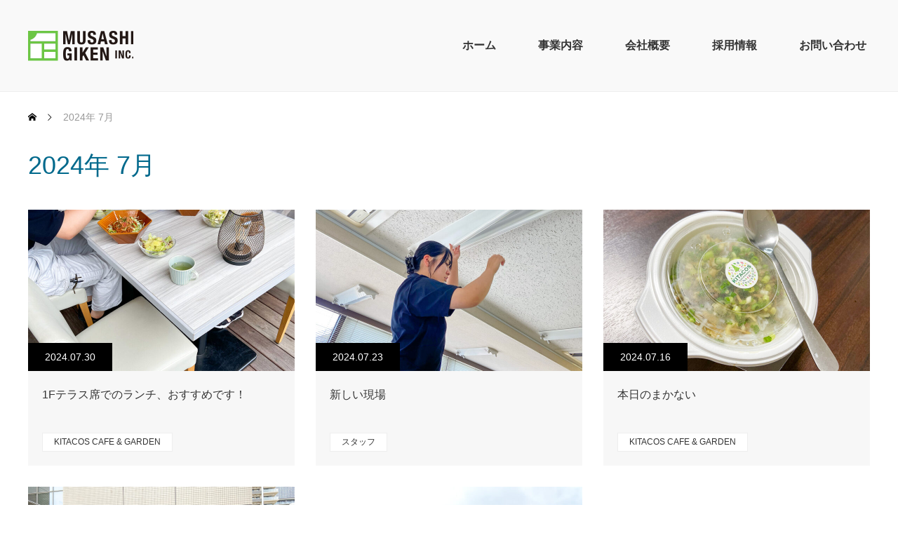

--- FILE ---
content_type: text/html; charset=UTF-8
request_url: https://musashigiken.co.jp/2024/07/
body_size: 47427
content:
<!DOCTYPE html>
<html class="pc" lang="ja">
<head>
<meta charset="UTF-8">
<!--[if IE]><meta http-equiv="X-UA-Compatible" content="IE=edge"><![endif]-->
<meta name="viewport" content="width=device-width">
<title>2024年 7月の記事一覧</title>
<meta name="description" content="2024年 7月の記事一覧">
<link rel="pingback" href="https://musashigiken.co.jp/wordpress/xmlrpc.php">
<meta name='robots' content='max-image-preview:large' />
<link rel='dns-prefetch' href='//www.googletagmanager.com' />
<link rel="alternate" type="application/rss+xml" title="株式会社武蔵技研 ホームページ &raquo; フィード" href="https://musashigiken.co.jp/feed/" />
<link rel="alternate" type="application/rss+xml" title="株式会社武蔵技研 ホームページ &raquo; コメントフィード" href="https://musashigiken.co.jp/comments/feed/" />
<style id='wp-img-auto-sizes-contain-inline-css' type='text/css'>
img:is([sizes=auto i],[sizes^="auto," i]){contain-intrinsic-size:3000px 1500px}
/*# sourceURL=wp-img-auto-sizes-contain-inline-css */
</style>
<link rel='stylesheet' id='style-css' href='https://musashigiken.co.jp/wordpress/wp-content/themes/monolith_tcd042/style.css?ver=1.11.1' type='text/css' media='all' />
<style id='wp-emoji-styles-inline-css' type='text/css'>

	img.wp-smiley, img.emoji {
		display: inline !important;
		border: none !important;
		box-shadow: none !important;
		height: 1em !important;
		width: 1em !important;
		margin: 0 0.07em !important;
		vertical-align: -0.1em !important;
		background: none !important;
		padding: 0 !important;
	}
/*# sourceURL=wp-emoji-styles-inline-css */
</style>
<style id='wp-block-library-inline-css' type='text/css'>
:root{--wp-block-synced-color:#7a00df;--wp-block-synced-color--rgb:122,0,223;--wp-bound-block-color:var(--wp-block-synced-color);--wp-editor-canvas-background:#ddd;--wp-admin-theme-color:#007cba;--wp-admin-theme-color--rgb:0,124,186;--wp-admin-theme-color-darker-10:#006ba1;--wp-admin-theme-color-darker-10--rgb:0,107,160.5;--wp-admin-theme-color-darker-20:#005a87;--wp-admin-theme-color-darker-20--rgb:0,90,135;--wp-admin-border-width-focus:2px}@media (min-resolution:192dpi){:root{--wp-admin-border-width-focus:1.5px}}.wp-element-button{cursor:pointer}:root .has-very-light-gray-background-color{background-color:#eee}:root .has-very-dark-gray-background-color{background-color:#313131}:root .has-very-light-gray-color{color:#eee}:root .has-very-dark-gray-color{color:#313131}:root .has-vivid-green-cyan-to-vivid-cyan-blue-gradient-background{background:linear-gradient(135deg,#00d084,#0693e3)}:root .has-purple-crush-gradient-background{background:linear-gradient(135deg,#34e2e4,#4721fb 50%,#ab1dfe)}:root .has-hazy-dawn-gradient-background{background:linear-gradient(135deg,#faaca8,#dad0ec)}:root .has-subdued-olive-gradient-background{background:linear-gradient(135deg,#fafae1,#67a671)}:root .has-atomic-cream-gradient-background{background:linear-gradient(135deg,#fdd79a,#004a59)}:root .has-nightshade-gradient-background{background:linear-gradient(135deg,#330968,#31cdcf)}:root .has-midnight-gradient-background{background:linear-gradient(135deg,#020381,#2874fc)}:root{--wp--preset--font-size--normal:16px;--wp--preset--font-size--huge:42px}.has-regular-font-size{font-size:1em}.has-larger-font-size{font-size:2.625em}.has-normal-font-size{font-size:var(--wp--preset--font-size--normal)}.has-huge-font-size{font-size:var(--wp--preset--font-size--huge)}.has-text-align-center{text-align:center}.has-text-align-left{text-align:left}.has-text-align-right{text-align:right}.has-fit-text{white-space:nowrap!important}#end-resizable-editor-section{display:none}.aligncenter{clear:both}.items-justified-left{justify-content:flex-start}.items-justified-center{justify-content:center}.items-justified-right{justify-content:flex-end}.items-justified-space-between{justify-content:space-between}.screen-reader-text{border:0;clip-path:inset(50%);height:1px;margin:-1px;overflow:hidden;padding:0;position:absolute;width:1px;word-wrap:normal!important}.screen-reader-text:focus{background-color:#ddd;clip-path:none;color:#444;display:block;font-size:1em;height:auto;left:5px;line-height:normal;padding:15px 23px 14px;text-decoration:none;top:5px;width:auto;z-index:100000}html :where(.has-border-color){border-style:solid}html :where([style*=border-top-color]){border-top-style:solid}html :where([style*=border-right-color]){border-right-style:solid}html :where([style*=border-bottom-color]){border-bottom-style:solid}html :where([style*=border-left-color]){border-left-style:solid}html :where([style*=border-width]){border-style:solid}html :where([style*=border-top-width]){border-top-style:solid}html :where([style*=border-right-width]){border-right-style:solid}html :where([style*=border-bottom-width]){border-bottom-style:solid}html :where([style*=border-left-width]){border-left-style:solid}html :where(img[class*=wp-image-]){height:auto;max-width:100%}:where(figure){margin:0 0 1em}html :where(.is-position-sticky){--wp-admin--admin-bar--position-offset:var(--wp-admin--admin-bar--height,0px)}@media screen and (max-width:600px){html :where(.is-position-sticky){--wp-admin--admin-bar--position-offset:0px}}

/*# sourceURL=wp-block-library-inline-css */
</style><style id='wp-block-archives-inline-css' type='text/css'>
.wp-block-archives{box-sizing:border-box}.wp-block-archives-dropdown label{display:block}
/*# sourceURL=https://musashigiken.co.jp/wordpress/wp-includes/blocks/archives/style.min.css */
</style>
<style id='wp-block-categories-inline-css' type='text/css'>
.wp-block-categories{box-sizing:border-box}.wp-block-categories.alignleft{margin-right:2em}.wp-block-categories.alignright{margin-left:2em}.wp-block-categories.wp-block-categories-dropdown.aligncenter{text-align:center}.wp-block-categories .wp-block-categories__label{display:block;width:100%}
/*# sourceURL=https://musashigiken.co.jp/wordpress/wp-includes/blocks/categories/style.min.css */
</style>
<style id='wp-block-heading-inline-css' type='text/css'>
h1:where(.wp-block-heading).has-background,h2:where(.wp-block-heading).has-background,h3:where(.wp-block-heading).has-background,h4:where(.wp-block-heading).has-background,h5:where(.wp-block-heading).has-background,h6:where(.wp-block-heading).has-background{padding:1.25em 2.375em}h1.has-text-align-left[style*=writing-mode]:where([style*=vertical-lr]),h1.has-text-align-right[style*=writing-mode]:where([style*=vertical-rl]),h2.has-text-align-left[style*=writing-mode]:where([style*=vertical-lr]),h2.has-text-align-right[style*=writing-mode]:where([style*=vertical-rl]),h3.has-text-align-left[style*=writing-mode]:where([style*=vertical-lr]),h3.has-text-align-right[style*=writing-mode]:where([style*=vertical-rl]),h4.has-text-align-left[style*=writing-mode]:where([style*=vertical-lr]),h4.has-text-align-right[style*=writing-mode]:where([style*=vertical-rl]),h5.has-text-align-left[style*=writing-mode]:where([style*=vertical-lr]),h5.has-text-align-right[style*=writing-mode]:where([style*=vertical-rl]),h6.has-text-align-left[style*=writing-mode]:where([style*=vertical-lr]),h6.has-text-align-right[style*=writing-mode]:where([style*=vertical-rl]){rotate:180deg}
/*# sourceURL=https://musashigiken.co.jp/wordpress/wp-includes/blocks/heading/style.min.css */
</style>
<style id='wp-block-group-inline-css' type='text/css'>
.wp-block-group{box-sizing:border-box}:where(.wp-block-group.wp-block-group-is-layout-constrained){position:relative}
/*# sourceURL=https://musashigiken.co.jp/wordpress/wp-includes/blocks/group/style.min.css */
</style>
<style id='global-styles-inline-css' type='text/css'>
:root{--wp--preset--aspect-ratio--square: 1;--wp--preset--aspect-ratio--4-3: 4/3;--wp--preset--aspect-ratio--3-4: 3/4;--wp--preset--aspect-ratio--3-2: 3/2;--wp--preset--aspect-ratio--2-3: 2/3;--wp--preset--aspect-ratio--16-9: 16/9;--wp--preset--aspect-ratio--9-16: 9/16;--wp--preset--color--black: #000000;--wp--preset--color--cyan-bluish-gray: #abb8c3;--wp--preset--color--white: #ffffff;--wp--preset--color--pale-pink: #f78da7;--wp--preset--color--vivid-red: #cf2e2e;--wp--preset--color--luminous-vivid-orange: #ff6900;--wp--preset--color--luminous-vivid-amber: #fcb900;--wp--preset--color--light-green-cyan: #7bdcb5;--wp--preset--color--vivid-green-cyan: #00d084;--wp--preset--color--pale-cyan-blue: #8ed1fc;--wp--preset--color--vivid-cyan-blue: #0693e3;--wp--preset--color--vivid-purple: #9b51e0;--wp--preset--gradient--vivid-cyan-blue-to-vivid-purple: linear-gradient(135deg,rgb(6,147,227) 0%,rgb(155,81,224) 100%);--wp--preset--gradient--light-green-cyan-to-vivid-green-cyan: linear-gradient(135deg,rgb(122,220,180) 0%,rgb(0,208,130) 100%);--wp--preset--gradient--luminous-vivid-amber-to-luminous-vivid-orange: linear-gradient(135deg,rgb(252,185,0) 0%,rgb(255,105,0) 100%);--wp--preset--gradient--luminous-vivid-orange-to-vivid-red: linear-gradient(135deg,rgb(255,105,0) 0%,rgb(207,46,46) 100%);--wp--preset--gradient--very-light-gray-to-cyan-bluish-gray: linear-gradient(135deg,rgb(238,238,238) 0%,rgb(169,184,195) 100%);--wp--preset--gradient--cool-to-warm-spectrum: linear-gradient(135deg,rgb(74,234,220) 0%,rgb(151,120,209) 20%,rgb(207,42,186) 40%,rgb(238,44,130) 60%,rgb(251,105,98) 80%,rgb(254,248,76) 100%);--wp--preset--gradient--blush-light-purple: linear-gradient(135deg,rgb(255,206,236) 0%,rgb(152,150,240) 100%);--wp--preset--gradient--blush-bordeaux: linear-gradient(135deg,rgb(254,205,165) 0%,rgb(254,45,45) 50%,rgb(107,0,62) 100%);--wp--preset--gradient--luminous-dusk: linear-gradient(135deg,rgb(255,203,112) 0%,rgb(199,81,192) 50%,rgb(65,88,208) 100%);--wp--preset--gradient--pale-ocean: linear-gradient(135deg,rgb(255,245,203) 0%,rgb(182,227,212) 50%,rgb(51,167,181) 100%);--wp--preset--gradient--electric-grass: linear-gradient(135deg,rgb(202,248,128) 0%,rgb(113,206,126) 100%);--wp--preset--gradient--midnight: linear-gradient(135deg,rgb(2,3,129) 0%,rgb(40,116,252) 100%);--wp--preset--font-size--small: 13px;--wp--preset--font-size--medium: 20px;--wp--preset--font-size--large: 36px;--wp--preset--font-size--x-large: 42px;--wp--preset--spacing--20: 0.44rem;--wp--preset--spacing--30: 0.67rem;--wp--preset--spacing--40: 1rem;--wp--preset--spacing--50: 1.5rem;--wp--preset--spacing--60: 2.25rem;--wp--preset--spacing--70: 3.38rem;--wp--preset--spacing--80: 5.06rem;--wp--preset--shadow--natural: 6px 6px 9px rgba(0, 0, 0, 0.2);--wp--preset--shadow--deep: 12px 12px 50px rgba(0, 0, 0, 0.4);--wp--preset--shadow--sharp: 6px 6px 0px rgba(0, 0, 0, 0.2);--wp--preset--shadow--outlined: 6px 6px 0px -3px rgb(255, 255, 255), 6px 6px rgb(0, 0, 0);--wp--preset--shadow--crisp: 6px 6px 0px rgb(0, 0, 0);}:where(.is-layout-flex){gap: 0.5em;}:where(.is-layout-grid){gap: 0.5em;}body .is-layout-flex{display: flex;}.is-layout-flex{flex-wrap: wrap;align-items: center;}.is-layout-flex > :is(*, div){margin: 0;}body .is-layout-grid{display: grid;}.is-layout-grid > :is(*, div){margin: 0;}:where(.wp-block-columns.is-layout-flex){gap: 2em;}:where(.wp-block-columns.is-layout-grid){gap: 2em;}:where(.wp-block-post-template.is-layout-flex){gap: 1.25em;}:where(.wp-block-post-template.is-layout-grid){gap: 1.25em;}.has-black-color{color: var(--wp--preset--color--black) !important;}.has-cyan-bluish-gray-color{color: var(--wp--preset--color--cyan-bluish-gray) !important;}.has-white-color{color: var(--wp--preset--color--white) !important;}.has-pale-pink-color{color: var(--wp--preset--color--pale-pink) !important;}.has-vivid-red-color{color: var(--wp--preset--color--vivid-red) !important;}.has-luminous-vivid-orange-color{color: var(--wp--preset--color--luminous-vivid-orange) !important;}.has-luminous-vivid-amber-color{color: var(--wp--preset--color--luminous-vivid-amber) !important;}.has-light-green-cyan-color{color: var(--wp--preset--color--light-green-cyan) !important;}.has-vivid-green-cyan-color{color: var(--wp--preset--color--vivid-green-cyan) !important;}.has-pale-cyan-blue-color{color: var(--wp--preset--color--pale-cyan-blue) !important;}.has-vivid-cyan-blue-color{color: var(--wp--preset--color--vivid-cyan-blue) !important;}.has-vivid-purple-color{color: var(--wp--preset--color--vivid-purple) !important;}.has-black-background-color{background-color: var(--wp--preset--color--black) !important;}.has-cyan-bluish-gray-background-color{background-color: var(--wp--preset--color--cyan-bluish-gray) !important;}.has-white-background-color{background-color: var(--wp--preset--color--white) !important;}.has-pale-pink-background-color{background-color: var(--wp--preset--color--pale-pink) !important;}.has-vivid-red-background-color{background-color: var(--wp--preset--color--vivid-red) !important;}.has-luminous-vivid-orange-background-color{background-color: var(--wp--preset--color--luminous-vivid-orange) !important;}.has-luminous-vivid-amber-background-color{background-color: var(--wp--preset--color--luminous-vivid-amber) !important;}.has-light-green-cyan-background-color{background-color: var(--wp--preset--color--light-green-cyan) !important;}.has-vivid-green-cyan-background-color{background-color: var(--wp--preset--color--vivid-green-cyan) !important;}.has-pale-cyan-blue-background-color{background-color: var(--wp--preset--color--pale-cyan-blue) !important;}.has-vivid-cyan-blue-background-color{background-color: var(--wp--preset--color--vivid-cyan-blue) !important;}.has-vivid-purple-background-color{background-color: var(--wp--preset--color--vivid-purple) !important;}.has-black-border-color{border-color: var(--wp--preset--color--black) !important;}.has-cyan-bluish-gray-border-color{border-color: var(--wp--preset--color--cyan-bluish-gray) !important;}.has-white-border-color{border-color: var(--wp--preset--color--white) !important;}.has-pale-pink-border-color{border-color: var(--wp--preset--color--pale-pink) !important;}.has-vivid-red-border-color{border-color: var(--wp--preset--color--vivid-red) !important;}.has-luminous-vivid-orange-border-color{border-color: var(--wp--preset--color--luminous-vivid-orange) !important;}.has-luminous-vivid-amber-border-color{border-color: var(--wp--preset--color--luminous-vivid-amber) !important;}.has-light-green-cyan-border-color{border-color: var(--wp--preset--color--light-green-cyan) !important;}.has-vivid-green-cyan-border-color{border-color: var(--wp--preset--color--vivid-green-cyan) !important;}.has-pale-cyan-blue-border-color{border-color: var(--wp--preset--color--pale-cyan-blue) !important;}.has-vivid-cyan-blue-border-color{border-color: var(--wp--preset--color--vivid-cyan-blue) !important;}.has-vivid-purple-border-color{border-color: var(--wp--preset--color--vivid-purple) !important;}.has-vivid-cyan-blue-to-vivid-purple-gradient-background{background: var(--wp--preset--gradient--vivid-cyan-blue-to-vivid-purple) !important;}.has-light-green-cyan-to-vivid-green-cyan-gradient-background{background: var(--wp--preset--gradient--light-green-cyan-to-vivid-green-cyan) !important;}.has-luminous-vivid-amber-to-luminous-vivid-orange-gradient-background{background: var(--wp--preset--gradient--luminous-vivid-amber-to-luminous-vivid-orange) !important;}.has-luminous-vivid-orange-to-vivid-red-gradient-background{background: var(--wp--preset--gradient--luminous-vivid-orange-to-vivid-red) !important;}.has-very-light-gray-to-cyan-bluish-gray-gradient-background{background: var(--wp--preset--gradient--very-light-gray-to-cyan-bluish-gray) !important;}.has-cool-to-warm-spectrum-gradient-background{background: var(--wp--preset--gradient--cool-to-warm-spectrum) !important;}.has-blush-light-purple-gradient-background{background: var(--wp--preset--gradient--blush-light-purple) !important;}.has-blush-bordeaux-gradient-background{background: var(--wp--preset--gradient--blush-bordeaux) !important;}.has-luminous-dusk-gradient-background{background: var(--wp--preset--gradient--luminous-dusk) !important;}.has-pale-ocean-gradient-background{background: var(--wp--preset--gradient--pale-ocean) !important;}.has-electric-grass-gradient-background{background: var(--wp--preset--gradient--electric-grass) !important;}.has-midnight-gradient-background{background: var(--wp--preset--gradient--midnight) !important;}.has-small-font-size{font-size: var(--wp--preset--font-size--small) !important;}.has-medium-font-size{font-size: var(--wp--preset--font-size--medium) !important;}.has-large-font-size{font-size: var(--wp--preset--font-size--large) !important;}.has-x-large-font-size{font-size: var(--wp--preset--font-size--x-large) !important;}
/*# sourceURL=global-styles-inline-css */
</style>

<style id='classic-theme-styles-inline-css' type='text/css'>
/*! This file is auto-generated */
.wp-block-button__link{color:#fff;background-color:#32373c;border-radius:9999px;box-shadow:none;text-decoration:none;padding:calc(.667em + 2px) calc(1.333em + 2px);font-size:1.125em}.wp-block-file__button{background:#32373c;color:#fff;text-decoration:none}
/*# sourceURL=/wp-includes/css/classic-themes.min.css */
</style>
<link rel='stylesheet' id='contact-form-7-css' href='https://musashigiken.co.jp/wordpress/wp-content/plugins/contact-form-7/includes/css/styles.css?ver=6.1.4' type='text/css' media='all' />
<script type="text/javascript" src="https://musashigiken.co.jp/wordpress/wp-includes/js/jquery/jquery.min.js?ver=3.7.1" id="jquery-core-js"></script>
<script type="text/javascript" src="https://musashigiken.co.jp/wordpress/wp-includes/js/jquery/jquery-migrate.min.js?ver=3.4.1" id="jquery-migrate-js"></script>

<!-- Site Kit によって追加された Google タグ（gtag.js）スニペット -->
<!-- Google アナリティクス スニペット (Site Kit が追加) -->
<script type="text/javascript" src="https://www.googletagmanager.com/gtag/js?id=GT-K82Q5PL" id="google_gtagjs-js" async></script>
<script type="text/javascript" id="google_gtagjs-js-after">
/* <![CDATA[ */
window.dataLayer = window.dataLayer || [];function gtag(){dataLayer.push(arguments);}
gtag("set","linker",{"domains":["musashigiken.co.jp"]});
gtag("js", new Date());
gtag("set", "developer_id.dZTNiMT", true);
gtag("config", "GT-K82Q5PL");
//# sourceURL=google_gtagjs-js-after
/* ]]> */
</script>
<link rel="https://api.w.org/" href="https://musashigiken.co.jp/wp-json/" /><meta name="generator" content="Site Kit by Google 1.168.0" />
<link rel="stylesheet" href="https://musashigiken.co.jp/wordpress/wp-content/themes/monolith_tcd042/css/design-plus.css?ver=1.11.1">
<link rel="stylesheet" href="https://musashigiken.co.jp/wordpress/wp-content/themes/monolith_tcd042/css/sns-botton.css?ver=1.11.1">
<link rel="stylesheet" href="https://fonts.googleapis.com/css?family=Roboto:100,300">
<link rel="stylesheet" media="screen and (max-width:770px)" href="https://musashigiken.co.jp/wordpress/wp-content/themes/monolith_tcd042/css/responsive.css?ver=1.11.1">
<link rel="stylesheet" media="screen and (max-width:770px)" href="https://musashigiken.co.jp/wordpress/wp-content/themes/monolith_tcd042/css/footer-bar.css?ver=1.11.1">

<script src="https://musashigiken.co.jp/wordpress/wp-content/themes/monolith_tcd042/js/jquery.easing.1.3.js?ver=1.11.1"></script>
<script src="https://musashigiken.co.jp/wordpress/wp-content/themes/monolith_tcd042/js/jscript.js?ver=1.11.1"></script>
<script src="https://musashigiken.co.jp/wordpress/wp-content/themes/monolith_tcd042/js/comment.js?ver=1.11.1"></script>

<style type="text/css">
body, input, textarea { font-family: Arial, "Hiragino Kaku Gothic ProN", "ヒラギノ角ゴ ProN W3", "メイリオ", Meiryo, sans-serif; }
.rich_font { font-family: "Hiragino Sans", "ヒラギノ角ゴ ProN", "Hiragino Kaku Gothic ProN", "游ゴシック", YuGothic, "メイリオ", Meiryo, sans-serif; font-weight: 100;
}

body { font-size:15px; }

.pc #header .logo { font-size:21px; }
.pc #footer_top .logo { font-size:21px; }
.mobile #header .logo { font-size:18px; }
#footer_top { background: #F7F7F7; }

#logo_image img { width:50%; height:50%; }
#logo_image_mobile img { width:50%; height:50%; }

#blog_list li .image img, #related_post li a.image img, .styled_post_list1 .image img, #recent_news .image img, .project_list_widget .image img, .index_box_list .image img, #project_list .image img, #previous_next_post .image img {
  -webkit-transition: all 0.75s ease; -moz-transition: all 0.75s ease; transition: all 0.75s ease;
  -webkit-transform: scale(1); -moz-transform: scale(1); -ms-transform: scale(1); -o-transform: scale(1); transform: scale(1);
  -webkit-backface-visibility:hidden; backface-visibility:hidden;
}
#blog_list li .image:hover img, #related_post li a.image:hover img, .styled_post_list1 .image:hover img, #recent_news .image:hover img, .project_list_widget .image:hover img, .index_box_list .image:hover img, #project_list li:hover img, #previous_next_post .image:hover img {
  -webkit-transform: scale(1.2); -moz-transform: scale(1.2); -ms-transform: scale(1.2); -o-transform: scale(1.2); transform: scale(1.2);
}

.pc #global_menu > ul > li > a { color:#333333; }


a:hover, #comment_header ul li a:hover, .pc #global_menu > ul > li.active > a, .pc #global_menu li.current-menu-item > a, .pc #global_menu > ul > li > a:hover, #header_logo .logo a:hover, #bread_crumb li.home a:hover:before, #bread_crumb li a:hover,
 #archive_news_list li a .entry-date, #related_post li .title a:hover, #comment_headline, #footer_widget .footer_headline, .index_news_list ol a .entry-date, .footer_menu li:first-child a, .footer_menu li:only-child a, .color_headline, #project_title, #project_list .title span.project_title, .post_content a, .custom-html-widget a
  { color:#00698C; }

.post_content a:hover, .custom-html-widget a:hover
{ color:#00516C; }

.pc #global_menu ul ul a, #return_top a:hover, .next_page_link a:hover, .collapse_category_list li a:hover .count, .slick-arrow:hover, #blog_list .category a:hover, #index_blog .index_blog_link:hover, #footer_address .button:hover, #post_meta_top .category a:hover,
 #archive_news_list .headline, .side_headline, #previous_next_page a:hover, .page_navi a:hover, .page_navi span.current, .page_navi p.back a:hover, .collapse_category_list li a:hover .count, .mobile #global_menu li a:hover,
  #wp-calendar td a:hover, #wp-calendar #prev a:hover, #wp-calendar #next a:hover, .widget_search #search-btn input:hover, .widget_search #searchsubmit:hover, .side_widget.google_search #searchsubmit:hover,
   #submit_comment:hover, #comment_header ul li a:hover, #comment_header ul li.comment_switch_active a, #comment_header #comment_closed p, #post_pagination a:hover, #post_pagination p, a.menu_button:hover, .mobile .footer_menu a:hover, .mobile #footer_menu_bottom li a:hover,
  .project_pager a:hover, #project_catgory_sort li a.active, #project_catgory_sort li a:hover, #project_catgory_sort li.current-cat a, #project_side_content h3
 { background-color:#00698C; }

.pc #global_menu ul ul a:hover, .index_news_list a.archive_link:hover
 { background-color:#00516C; }

#recent_news .headline, .index_news_list .headline, #blog_list .date, #post_meta_top .date, #related_post
 { background-color:#000000; }

.index_news_list a.archive_link, #index_blog .index_blog_link, .page_navi p.back a
{ background-color:#BBBBBB; }

#comment_textarea textarea:focus, #guest_info input:focus, #comment_header ul li a:hover, #comment_header ul li.comment_switch_active a, #comment_header #comment_closed p, #post_meta_top .category a:hover, #project_catgory_sort .current-cat, #project_catgory_sort li:hover, #project_catgory_sort .current-cat:last-child, #post_pagination p, #post_pagination a:hover, .page_navi span.current, .page_navi a:hover
 { border-color:#00698C; }
#project_catgory_sort .current-cat + li, #project_catgory_sort li:hover + li, .page_navi .current-cat + li a
{ border-left-color:#00698C; }

@media screen and (max-width:600px) {
  #project_catgory_sort .current-cat { border-right-color:#00698C!important; }
}

#comment_header ul li.comment_switch_active a:after, #comment_header #comment_closed p:after
 { border-color:#00698C transparent transparent transparent; }

.collapse_category_list li a:before
 { border-color: transparent transparent transparent #00698C; }


#archive_headline { font-size:36px; }
#category_desc { font-size:14px; }
#blog_list .image:before { background:rgba(0,105,140,0.5); }
#site_loader_spinner { border:4px solid rgba(0,105,140,0.2); border-top-color:#00698C; }



</style>





<link rel="icon" href="https://musashigiken.co.jp/wordpress/wp-content/uploads/2023/09/cropped-favicon-32x32.png" sizes="32x32" />
<link rel="icon" href="https://musashigiken.co.jp/wordpress/wp-content/uploads/2023/09/cropped-favicon-192x192.png" sizes="192x192" />
<link rel="apple-touch-icon" href="https://musashigiken.co.jp/wordpress/wp-content/uploads/2023/09/cropped-favicon-180x180.png" />
<meta name="msapplication-TileImage" content="https://musashigiken.co.jp/wordpress/wp-content/uploads/2023/09/cropped-favicon-270x270.png" />
		<style type="text/css" id="wp-custom-css">
			/* COMMON */
#header {
	border-bottom: 1px solid #eee;
}
body.home #header {
	border: none;
	background-color: #fff !important;
}
#footer_top {
	border-top: 1px solid #eee;
}
.post_content h3 {
  margin: 2em 0 0.3em 0;
}
#post_title {
	font-size: 40px;
}
.post_content p,
.post_content li,
.post_content table td {
 line-height: 2;
}
.pc #global_menu > ul > li > a,
.pc #global_menu ul ul a,
.index_news_list h3.headline,
.index_news_list a.archive_link,
.index_news_list ol a .entry-date,
.index_news_list ol span.title,
#index_project .catchphrase .desc p,
.post_content p,
.post_content li,
.post_content table td,
#index_blog a.title,
#blog_list .title {
	font-size: 16px;
}
@media screen and (max-width:770px) {
	#index_project .catchphrase .headline,
	#index_news .catchphrase .headline {
	font-size: 24px !important;
	}
}

/* TOP PAGE*/
#index_project .catchphrase span {
  display: block;
}
/*#index_box {
  background: #fff;
}*/
.index_box_list .headline {
	width: 100%;
	margin: 0 auto 20px;
	height: 70px;
	
}
.index_box_list .desc {
  line-height: 1.8;
	margin: 0 0 20px 0;
}
@media screen and (max-width:770px) {
    #index_project .catchphrase .desc span { display: inline;
	}
	.index_box_list .headline {
		margin: 0 auto 14px;
		height: 70px;
	}
}

/* POST */
#archive_news_list {
	margin-top: 50px;
}
.post_content figure + h3 {
  margin: 0.5em 0;
}

/* FOOTER */
#footer_top {
  margin-top: 40px;
}
#footer_widget {
		display: none;
}
.footer_menu li:first-child a, .footer_menu li:only-child a {
  pointer-events: none;
}
@media screen and (min-width:770px) {
	#footer_menu {
			width: 740px;
			float: right;
	}
	#footer_menu.footer_menu_num4 .footer_menu {
		width: 160px;
	}
}
		</style>
		</head>
<body id="body" class="archive date wp-theme-monolith_tcd042">


 <div id="header" style="background-color: rgba(247, 247, 247, 0.7);">
  <div id="header_inner" class="clearfix">
   <div id="logo_image">
 <h1 class="logo">
  <a href="https://musashigiken.co.jp/" title="株式会社武蔵技研 ホームページ" data-label="株式会社武蔵技研 ホームページ"><img class="h_logo" src="https://musashigiken.co.jp/wordpress/wp-content/uploads/2023/08/logo.png?1767655378" alt="株式会社武蔵技研 ホームページ" title="株式会社武蔵技研 ホームページ" /></a>
 </h1>
</div>

  
      <div id="global_menu">
    <ul id="menu-%e3%82%b0%e3%83%ad%e3%83%bc%e3%83%90%e3%83%ab%e3%83%a1%e3%83%8b%e3%83%a5%e3%83%bc" class="menu"><li id="menu-item-448" class="menu-item menu-item-type-post_type menu-item-object-page menu-item-home menu-item-448"><a href="https://musashigiken.co.jp/">ホーム</a></li>
<li id="menu-item-121" class="menu-item menu-item-type-post_type menu-item-object-page menu-item-121"><a href="https://musashigiken.co.jp/about/">事業内容</a></li>
<li id="menu-item-102" class="menu-item menu-item-type-post_type menu-item-object-page menu-item-102"><a href="https://musashigiken.co.jp/company/">会社概要</a></li>
<li id="menu-item-335" class="menu-item menu-item-type-post_type menu-item-object-page menu-item-335"><a href="https://musashigiken.co.jp/recruit/">採用情報</a></li>
<li id="menu-item-330" class="menu-item menu-item-type-post_type menu-item-object-page menu-item-330"><a href="https://musashigiken.co.jp/contact/">お問い合わせ</a></li>
</ul>   </div>
   <a href="#" class="menu_button"><span>menu</span></a>
     </div>
 </div><!-- END #header -->

 
 <div id="main_contents" class="clearfix">


<div id="bread_crumb">

<ul class="clearfix" itemscope itemtype="http://schema.org/BreadcrumbList">
 <li itemprop="itemListElement" itemscope itemtype="http://schema.org/ListItem" class="home"><a itemprop="item" href="https://musashigiken.co.jp/"><span itemprop="name">ホーム</span></a><meta itemprop="position" content="1" /></li>

 <li itemprop="itemListElement" itemscope itemtype="http://schema.org/ListItem" class="last"><span itemprop="name">2024年 7月</span><meta itemprop="position" content="2" /></li>

</ul>
</div>

<div id="main_col">

 <div id="archive_header">

  <h2 id="archive_headline" class="rich_font color_headline">2024年 7月 </h2>

 
 </div><!-- END #archive_header -->

  <ol id="blog_list" class="clearfix">
    <li class="clearfix">
   <a class="image" href="https://musashigiken.co.jp/blog_240730/" title="1Fテラス席でのランチ、おすすめです！">
    <p class="date"><time class="entry-date updated" datetime="2024-07-30T20:14:31+09:00">2024.07.30</time></p>    <img width="760" height="460" src="https://musashigiken.co.jp/wordpress/wp-content/uploads/2024/07/photo02-1-760x460.jpg" class="attachment-size3 size-size3 wp-post-image" alt="" decoding="async" fetchpriority="high" />   </a>
   <div class="info">
    <a class="title" href="https://musashigiken.co.jp/blog_240730/">1Fテラス席でのランチ、おすすめです！</a>
    <p class="category"><a href="https://musashigiken.co.jp/category/kitacos-cafe-garden/">KITACOS CAFE &amp; GARDEN</a>
</p>   </div>
  </li>
    <li class="clearfix">
   <a class="image" href="https://musashigiken.co.jp/blog_240723/" title="新しい現場">
    <p class="date"><time class="entry-date updated" datetime="2024-07-23T14:35:04+09:00">2024.07.23</time></p>    <img width="760" height="460" src="https://musashigiken.co.jp/wordpress/wp-content/uploads/2024/07/photo01-1-760x460.jpg" class="attachment-size3 size-size3 wp-post-image" alt="" decoding="async" />   </a>
   <div class="info">
    <a class="title" href="https://musashigiken.co.jp/blog_240723/">新しい現場</a>
    <p class="category"><a href="https://musashigiken.co.jp/category/%e3%82%b9%e3%82%bf%e3%83%83%e3%83%95/">スタッフ</a>
</p>   </div>
  </li>
    <li class="clearfix">
   <a class="image" href="https://musashigiken.co.jp/blog_240716/" title="本日のまかない">
    <p class="date"><time class="entry-date updated" datetime="2024-07-16T14:04:53+09:00">2024.07.16</time></p>    <img width="760" height="460" src="https://musashigiken.co.jp/wordpress/wp-content/uploads/2024/07/photo01-760x460.jpg" class="attachment-size3 size-size3 wp-post-image" alt="" decoding="async" />   </a>
   <div class="info">
    <a class="title" href="https://musashigiken.co.jp/blog_240716/">本日のまかない</a>
    <p class="category"><a href="https://musashigiken.co.jp/category/kitacos-cafe-garden/">KITACOS CAFE &amp; GARDEN</a>
</p>   </div>
  </li>
    <li class="clearfix">
   <a class="image" href="https://musashigiken.co.jp/news_240709/" title="区役所の花壇">
    <p class="date"><time class="entry-date updated" datetime="2024-07-16T14:05:35+09:00">2024.07.09</time></p>    <img width="760" height="460" src="https://musashigiken.co.jp/wordpress/wp-content/uploads/2024/07/01-760x460.jpg" class="attachment-size3 size-size3 wp-post-image" alt="" decoding="async" loading="lazy" />   </a>
   <div class="info">
    <a class="title" href="https://musashigiken.co.jp/news_240709/">区役所の花壇</a>
    <p class="category"><a href="https://musashigiken.co.jp/category/%e5%b7%9d%e5%b4%8e/">川崎</a>
</p>   </div>
  </li>
    <li class="clearfix">
   <a class="image" href="https://musashigiken.co.jp/blog_240702/" title="ブルーインパルス!!!">
    <p class="date"><time class="entry-date updated" datetime="2024-07-02T13:36:03+09:00">2024.07.02</time></p>    <img width="760" height="460" src="https://musashigiken.co.jp/wordpress/wp-content/uploads/2024/07/thumbnail-760x460.jpg" class="attachment-size3 size-size3 wp-post-image" alt="" decoding="async" loading="lazy" />   </a>
   <div class="info">
    <a class="title" href="https://musashigiken.co.jp/blog_240702/">ブルーインパルス!!!</a>
    <p class="category"><a href="https://musashigiken.co.jp/category/kitacos-cafe-garden/">KITACOS CAFE &amp; GARDEN</a>
</p>   </div>
  </li>
   </ol><!-- END #blog_list -->
 
 <div class="page_navi clearfix">
<p class="back"><a href="https://musashigiken.co.jp/">トップページに戻る</a></p>
</div>

</div><!-- END #main_col -->


 </div><!-- END #main_contents -->

 <div id="footer_top">
  <div id="footer_top_inner" class="clearfix">

   <div id="footer_menu_widget_area">

      <div id="footer_menu" class="clearfix">
        <div id="footer-menu1" class="footer_menu clearfix">
     <ul id="menu-%e3%83%95%e3%83%83%e3%82%bf%e3%83%bc%e3%83%a1%e3%83%8b%e3%83%a5%e3%83%bc1" class="menu"><li id="menu-item-112" class="menu-item menu-item-type-custom menu-item-object-custom menu-item-112"><a href="#">ABOUT</a></li>
<li id="menu-item-404" class="menu-item menu-item-type-post_type menu-item-object-page menu-item-404"><a href="https://musashigiken.co.jp/about/">事業内容</a></li>
</ul>    </div>
            <div id="footer-menu2" class="footer_menu clearfix">
     <ul id="menu-%e3%83%95%e3%83%83%e3%82%bf%e3%83%bc%e3%83%a1%e3%83%8b%e3%83%a5%e3%83%bc2" class="menu"><li id="menu-item-113" class="menu-item menu-item-type-custom menu-item-object-custom menu-item-113"><a href="#">COMPANY</a></li>
<li id="menu-item-408" class="menu-item menu-item-type-post_type menu-item-object-page menu-item-408"><a href="https://musashigiken.co.jp/company/">会社概要</a></li>
</ul>    </div>
            <div id="footer-menu3" class="footer_menu clearfix">
     <ul id="menu-%e3%83%95%e3%83%83%e3%82%bf%e3%83%bc%e3%83%a1%e3%83%8b%e3%83%a5%e3%83%bc3" class="menu"><li id="menu-item-114" class="menu-item menu-item-type-custom menu-item-object-custom menu-item-114"><a href="#">RECRUIT</a></li>
<li id="menu-item-332" class="menu-item menu-item-type-post_type menu-item-object-page menu-item-332"><a href="https://musashigiken.co.jp/recruit/">採用情報</a></li>
</ul>    </div>
            <div id="footer-menu4" class="footer_menu clearfix">
     <ul id="menu-%e3%83%95%e3%83%83%e3%82%bf%e3%83%bc%e3%83%a1%e3%83%8b%e3%83%a5%e3%83%bc4" class="menu"><li id="menu-item-115" class="menu-item menu-item-type-custom menu-item-object-custom menu-item-115"><a href="#">CONTACT</a></li>
<li id="menu-item-334" class="menu-item menu-item-type-post_type menu-item-object-page menu-item-334"><a href="https://musashigiken.co.jp/contact/">お問い合わせ</a></li>
</ul>    </div>
       </div>
   
      <div id="footer_widget">
    <div class="side_widget clearfix widget_block" id="block-5">
<div class="wp-block-group"><div class="wp-block-group__inner-container is-layout-flow wp-block-group-is-layout-flow"><h2 class="wp-block-heading">アーカイブ</h2><ul class="wp-block-archives-list wp-block-archives">	<li><a href='https://musashigiken.co.jp/2025/12/'>2025年12月</a></li>
	<li><a href='https://musashigiken.co.jp/2025/11/'>2025年11月</a></li>
	<li><a href='https://musashigiken.co.jp/2025/10/'>2025年10月</a></li>
	<li><a href='https://musashigiken.co.jp/2025/09/'>2025年9月</a></li>
	<li><a href='https://musashigiken.co.jp/2025/08/'>2025年8月</a></li>
	<li><a href='https://musashigiken.co.jp/2025/07/'>2025年7月</a></li>
	<li><a href='https://musashigiken.co.jp/2025/06/'>2025年6月</a></li>
	<li><a href='https://musashigiken.co.jp/2025/05/'>2025年5月</a></li>
	<li><a href='https://musashigiken.co.jp/2025/04/'>2025年4月</a></li>
	<li><a href='https://musashigiken.co.jp/2025/03/'>2025年3月</a></li>
	<li><a href='https://musashigiken.co.jp/2025/02/'>2025年2月</a></li>
	<li><a href='https://musashigiken.co.jp/2025/01/'>2025年1月</a></li>
	<li><a href='https://musashigiken.co.jp/2024/12/'>2024年12月</a></li>
	<li><a href='https://musashigiken.co.jp/2024/11/'>2024年11月</a></li>
	<li><a href='https://musashigiken.co.jp/2024/10/'>2024年10月</a></li>
	<li><a href='https://musashigiken.co.jp/2024/09/'>2024年9月</a></li>
	<li><a href='https://musashigiken.co.jp/2024/08/'>2024年8月</a></li>
	<li><a href='https://musashigiken.co.jp/2024/07/' aria-current="page">2024年7月</a></li>
	<li><a href='https://musashigiken.co.jp/2024/06/'>2024年6月</a></li>
	<li><a href='https://musashigiken.co.jp/2024/05/'>2024年5月</a></li>
	<li><a href='https://musashigiken.co.jp/2024/04/'>2024年4月</a></li>
	<li><a href='https://musashigiken.co.jp/2024/03/'>2024年3月</a></li>
	<li><a href='https://musashigiken.co.jp/2024/02/'>2024年2月</a></li>
	<li><a href='https://musashigiken.co.jp/2024/01/'>2024年1月</a></li>
	<li><a href='https://musashigiken.co.jp/2023/12/'>2023年12月</a></li>
	<li><a href='https://musashigiken.co.jp/2023/11/'>2023年11月</a></li>
	<li><a href='https://musashigiken.co.jp/2023/10/'>2023年10月</a></li>
	<li><a href='https://musashigiken.co.jp/2023/09/'>2023年9月</a></li>
	<li><a href='https://musashigiken.co.jp/2023/08/'>2023年8月</a></li>
</ul></div></div></div>
<div class="side_widget clearfix widget_block" id="block-6">
<div class="wp-block-group"><div class="wp-block-group__inner-container is-layout-flow wp-block-group-is-layout-flow"><h2 class="wp-block-heading">カテゴリー</h2><ul class="wp-block-categories-list wp-block-categories">	<li class="cat-item cat-item-2"><a href="https://musashigiken.co.jp/category/kitacos-cafe-garden/">KITACOS CAFE &amp; GARDEN</a>
</li>
	<li class="cat-item cat-item-18"><a href="https://musashigiken.co.jp/category/paws-room/">PAWS ROOM</a>
</li>
	<li class="cat-item cat-item-21"><a href="https://musashigiken.co.jp/category/%e3%82%a4%e3%83%99%e3%83%b3%e3%83%88/">イベント</a>
</li>
	<li class="cat-item cat-item-7"><a href="https://musashigiken.co.jp/category/%e3%82%b9%e3%82%bf%e3%83%83%e3%83%95/">スタッフ</a>
</li>
	<li class="cat-item cat-item-19"><a href="https://musashigiken.co.jp/category/%e3%83%aa%e3%83%95%e3%82%a9%e3%83%bc%e3%83%a0/">リフォーム</a>
</li>
	<li class="cat-item cat-item-4"><a href="https://musashigiken.co.jp/category/%e4%b8%8d%e5%8b%95%e7%94%a3/">不動産</a>
</li>
	<li class="cat-item cat-item-8"><a href="https://musashigiken.co.jp/category/%e5%b7%9d%e5%b4%8e/">川崎</a>
</li>
	<li class="cat-item cat-item-3"><a href="https://musashigiken.co.jp/category/%e5%bb%ba%e7%af%89%e5%b7%a5%e4%ba%8b/">建築工事</a>
</li>
	<li class="cat-item cat-item-1"><a href="https://musashigiken.co.jp/category/uncategorized/">未分類</a>
</li>
	<li class="cat-item cat-item-6"><a href="https://musashigiken.co.jp/category/%e6%ad%a6%e8%94%b5%e5%b0%8f%e6%9d%89/">武蔵小杉</a>
</li>
</ul></div></div></div>
   </div>
   
   </div><!-- END #footer_menu_widget_area -->

      <div id="footer_address">
        <div class="logo_area">
 <p class="logo"><a href="https://musashigiken.co.jp/" title="株式会社武蔵技研 ホームページ"><img class="f_logo" src="https://musashigiken.co.jp/wordpress/wp-content/uploads/2023/08/logo.png?1767655378" alt="株式会社武蔵技研 ホームページ" title="株式会社武蔵技研 ホームページ"style="width:150px;" /></a></p>
</div>
    <div class="info"><p>神奈川県川崎市中原区小杉町2丁目227-4<br />
オフィスム武蔵小杉<br />
044-739-0152</p>
</div>       </div>
   
  </div><!-- END #footer_top_inner -->
 </div><!-- END #footer_top -->

 <div id="footer_bottom">
  <div id="footer_bottom_inner" class="clearfix">

      <ul class="clearfix" id="footer_social_link">
                    <li class="rss"><a class="target_blank" href="https://musashigiken.co.jp/feed/">RSS</a></li>
       </ul>
   
   <p id="copyright">Copyright &copy;&nbsp; <a href="https://musashigiken.co.jp/">株式会社武蔵技研 ホームページ</a></p>

  </div><!-- END #footer_bottom_inner -->
 </div><!-- END #footer_bottom -->


 <div id="return_top">
  <a href="#body"><span>PAGE TOP</span></a>
 </div>

 

 <script>
 
  </script>

 

<script type="speculationrules">
{"prefetch":[{"source":"document","where":{"and":[{"href_matches":"/*"},{"not":{"href_matches":["/wordpress/wp-*.php","/wordpress/wp-admin/*","/wordpress/wp-content/uploads/*","/wordpress/wp-content/*","/wordpress/wp-content/plugins/*","/wordpress/wp-content/themes/monolith_tcd042/*","/*\\?(.+)"]}},{"not":{"selector_matches":"a[rel~=\"nofollow\"]"}},{"not":{"selector_matches":".no-prefetch, .no-prefetch a"}}]},"eagerness":"conservative"}]}
</script>
<script type="text/javascript" src="https://musashigiken.co.jp/wordpress/wp-includes/js/dist/hooks.min.js?ver=dd5603f07f9220ed27f1" id="wp-hooks-js"></script>
<script type="text/javascript" src="https://musashigiken.co.jp/wordpress/wp-includes/js/dist/i18n.min.js?ver=c26c3dc7bed366793375" id="wp-i18n-js"></script>
<script type="text/javascript" id="wp-i18n-js-after">
/* <![CDATA[ */
wp.i18n.setLocaleData( { 'text direction\u0004ltr': [ 'ltr' ] } );
//# sourceURL=wp-i18n-js-after
/* ]]> */
</script>
<script type="text/javascript" src="https://musashigiken.co.jp/wordpress/wp-content/plugins/contact-form-7/includes/swv/js/index.js?ver=6.1.4" id="swv-js"></script>
<script type="text/javascript" id="contact-form-7-js-translations">
/* <![CDATA[ */
( function( domain, translations ) {
	var localeData = translations.locale_data[ domain ] || translations.locale_data.messages;
	localeData[""].domain = domain;
	wp.i18n.setLocaleData( localeData, domain );
} )( "contact-form-7", {"translation-revision-date":"2025-11-30 08:12:23+0000","generator":"GlotPress\/4.0.3","domain":"messages","locale_data":{"messages":{"":{"domain":"messages","plural-forms":"nplurals=1; plural=0;","lang":"ja_JP"},"This contact form is placed in the wrong place.":["\u3053\u306e\u30b3\u30f3\u30bf\u30af\u30c8\u30d5\u30a9\u30fc\u30e0\u306f\u9593\u9055\u3063\u305f\u4f4d\u7f6e\u306b\u7f6e\u304b\u308c\u3066\u3044\u307e\u3059\u3002"],"Error:":["\u30a8\u30e9\u30fc:"]}},"comment":{"reference":"includes\/js\/index.js"}} );
//# sourceURL=contact-form-7-js-translations
/* ]]> */
</script>
<script type="text/javascript" id="contact-form-7-js-before">
/* <![CDATA[ */
var wpcf7 = {
    "api": {
        "root": "https:\/\/musashigiken.co.jp\/wp-json\/",
        "namespace": "contact-form-7\/v1"
    }
};
//# sourceURL=contact-form-7-js-before
/* ]]> */
</script>
<script type="text/javascript" src="https://musashigiken.co.jp/wordpress/wp-content/plugins/contact-form-7/includes/js/index.js?ver=6.1.4" id="contact-form-7-js"></script>
<script type="text/javascript" src="https://www.google.com/recaptcha/api.js?render=6LdNg5soAAAAAPd7FQ96Y3MPNDiuBiz7CDtLh6p1&amp;ver=3.0" id="google-recaptcha-js"></script>
<script type="text/javascript" src="https://musashigiken.co.jp/wordpress/wp-includes/js/dist/vendor/wp-polyfill.min.js?ver=3.15.0" id="wp-polyfill-js"></script>
<script type="text/javascript" id="wpcf7-recaptcha-js-before">
/* <![CDATA[ */
var wpcf7_recaptcha = {
    "sitekey": "6LdNg5soAAAAAPd7FQ96Y3MPNDiuBiz7CDtLh6p1",
    "actions": {
        "homepage": "homepage",
        "contactform": "contactform"
    }
};
//# sourceURL=wpcf7-recaptcha-js-before
/* ]]> */
</script>
<script type="text/javascript" src="https://musashigiken.co.jp/wordpress/wp-content/plugins/contact-form-7/modules/recaptcha/index.js?ver=6.1.4" id="wpcf7-recaptcha-js"></script>
<script id="wp-emoji-settings" type="application/json">
{"baseUrl":"https://s.w.org/images/core/emoji/17.0.2/72x72/","ext":".png","svgUrl":"https://s.w.org/images/core/emoji/17.0.2/svg/","svgExt":".svg","source":{"concatemoji":"https://musashigiken.co.jp/wordpress/wp-includes/js/wp-emoji-release.min.js?ver=6.9"}}
</script>
<script type="module">
/* <![CDATA[ */
/*! This file is auto-generated */
const a=JSON.parse(document.getElementById("wp-emoji-settings").textContent),o=(window._wpemojiSettings=a,"wpEmojiSettingsSupports"),s=["flag","emoji"];function i(e){try{var t={supportTests:e,timestamp:(new Date).valueOf()};sessionStorage.setItem(o,JSON.stringify(t))}catch(e){}}function c(e,t,n){e.clearRect(0,0,e.canvas.width,e.canvas.height),e.fillText(t,0,0);t=new Uint32Array(e.getImageData(0,0,e.canvas.width,e.canvas.height).data);e.clearRect(0,0,e.canvas.width,e.canvas.height),e.fillText(n,0,0);const a=new Uint32Array(e.getImageData(0,0,e.canvas.width,e.canvas.height).data);return t.every((e,t)=>e===a[t])}function p(e,t){e.clearRect(0,0,e.canvas.width,e.canvas.height),e.fillText(t,0,0);var n=e.getImageData(16,16,1,1);for(let e=0;e<n.data.length;e++)if(0!==n.data[e])return!1;return!0}function u(e,t,n,a){switch(t){case"flag":return n(e,"\ud83c\udff3\ufe0f\u200d\u26a7\ufe0f","\ud83c\udff3\ufe0f\u200b\u26a7\ufe0f")?!1:!n(e,"\ud83c\udde8\ud83c\uddf6","\ud83c\udde8\u200b\ud83c\uddf6")&&!n(e,"\ud83c\udff4\udb40\udc67\udb40\udc62\udb40\udc65\udb40\udc6e\udb40\udc67\udb40\udc7f","\ud83c\udff4\u200b\udb40\udc67\u200b\udb40\udc62\u200b\udb40\udc65\u200b\udb40\udc6e\u200b\udb40\udc67\u200b\udb40\udc7f");case"emoji":return!a(e,"\ud83e\u1fac8")}return!1}function f(e,t,n,a){let r;const o=(r="undefined"!=typeof WorkerGlobalScope&&self instanceof WorkerGlobalScope?new OffscreenCanvas(300,150):document.createElement("canvas")).getContext("2d",{willReadFrequently:!0}),s=(o.textBaseline="top",o.font="600 32px Arial",{});return e.forEach(e=>{s[e]=t(o,e,n,a)}),s}function r(e){var t=document.createElement("script");t.src=e,t.defer=!0,document.head.appendChild(t)}a.supports={everything:!0,everythingExceptFlag:!0},new Promise(t=>{let n=function(){try{var e=JSON.parse(sessionStorage.getItem(o));if("object"==typeof e&&"number"==typeof e.timestamp&&(new Date).valueOf()<e.timestamp+604800&&"object"==typeof e.supportTests)return e.supportTests}catch(e){}return null}();if(!n){if("undefined"!=typeof Worker&&"undefined"!=typeof OffscreenCanvas&&"undefined"!=typeof URL&&URL.createObjectURL&&"undefined"!=typeof Blob)try{var e="postMessage("+f.toString()+"("+[JSON.stringify(s),u.toString(),c.toString(),p.toString()].join(",")+"));",a=new Blob([e],{type:"text/javascript"});const r=new Worker(URL.createObjectURL(a),{name:"wpTestEmojiSupports"});return void(r.onmessage=e=>{i(n=e.data),r.terminate(),t(n)})}catch(e){}i(n=f(s,u,c,p))}t(n)}).then(e=>{for(const n in e)a.supports[n]=e[n],a.supports.everything=a.supports.everything&&a.supports[n],"flag"!==n&&(a.supports.everythingExceptFlag=a.supports.everythingExceptFlag&&a.supports[n]);var t;a.supports.everythingExceptFlag=a.supports.everythingExceptFlag&&!a.supports.flag,a.supports.everything||((t=a.source||{}).concatemoji?r(t.concatemoji):t.wpemoji&&t.twemoji&&(r(t.twemoji),r(t.wpemoji)))});
//# sourceURL=https://musashigiken.co.jp/wordpress/wp-includes/js/wp-emoji-loader.min.js
/* ]]> */
</script>
</body>
</html>


--- FILE ---
content_type: text/html; charset=utf-8
request_url: https://www.google.com/recaptcha/api2/anchor?ar=1&k=6LdNg5soAAAAAPd7FQ96Y3MPNDiuBiz7CDtLh6p1&co=aHR0cHM6Ly9tdXNhc2hpZ2lrZW4uY28uanA6NDQz&hl=en&v=7gg7H51Q-naNfhmCP3_R47ho&size=invisible&anchor-ms=20000&execute-ms=30000&cb=9ht3v1g1fv7y
body_size: 48246
content:
<!DOCTYPE HTML><html dir="ltr" lang="en"><head><meta http-equiv="Content-Type" content="text/html; charset=UTF-8">
<meta http-equiv="X-UA-Compatible" content="IE=edge">
<title>reCAPTCHA</title>
<style type="text/css">
/* cyrillic-ext */
@font-face {
  font-family: 'Roboto';
  font-style: normal;
  font-weight: 400;
  font-stretch: 100%;
  src: url(//fonts.gstatic.com/s/roboto/v48/KFO7CnqEu92Fr1ME7kSn66aGLdTylUAMa3GUBHMdazTgWw.woff2) format('woff2');
  unicode-range: U+0460-052F, U+1C80-1C8A, U+20B4, U+2DE0-2DFF, U+A640-A69F, U+FE2E-FE2F;
}
/* cyrillic */
@font-face {
  font-family: 'Roboto';
  font-style: normal;
  font-weight: 400;
  font-stretch: 100%;
  src: url(//fonts.gstatic.com/s/roboto/v48/KFO7CnqEu92Fr1ME7kSn66aGLdTylUAMa3iUBHMdazTgWw.woff2) format('woff2');
  unicode-range: U+0301, U+0400-045F, U+0490-0491, U+04B0-04B1, U+2116;
}
/* greek-ext */
@font-face {
  font-family: 'Roboto';
  font-style: normal;
  font-weight: 400;
  font-stretch: 100%;
  src: url(//fonts.gstatic.com/s/roboto/v48/KFO7CnqEu92Fr1ME7kSn66aGLdTylUAMa3CUBHMdazTgWw.woff2) format('woff2');
  unicode-range: U+1F00-1FFF;
}
/* greek */
@font-face {
  font-family: 'Roboto';
  font-style: normal;
  font-weight: 400;
  font-stretch: 100%;
  src: url(//fonts.gstatic.com/s/roboto/v48/KFO7CnqEu92Fr1ME7kSn66aGLdTylUAMa3-UBHMdazTgWw.woff2) format('woff2');
  unicode-range: U+0370-0377, U+037A-037F, U+0384-038A, U+038C, U+038E-03A1, U+03A3-03FF;
}
/* math */
@font-face {
  font-family: 'Roboto';
  font-style: normal;
  font-weight: 400;
  font-stretch: 100%;
  src: url(//fonts.gstatic.com/s/roboto/v48/KFO7CnqEu92Fr1ME7kSn66aGLdTylUAMawCUBHMdazTgWw.woff2) format('woff2');
  unicode-range: U+0302-0303, U+0305, U+0307-0308, U+0310, U+0312, U+0315, U+031A, U+0326-0327, U+032C, U+032F-0330, U+0332-0333, U+0338, U+033A, U+0346, U+034D, U+0391-03A1, U+03A3-03A9, U+03B1-03C9, U+03D1, U+03D5-03D6, U+03F0-03F1, U+03F4-03F5, U+2016-2017, U+2034-2038, U+203C, U+2040, U+2043, U+2047, U+2050, U+2057, U+205F, U+2070-2071, U+2074-208E, U+2090-209C, U+20D0-20DC, U+20E1, U+20E5-20EF, U+2100-2112, U+2114-2115, U+2117-2121, U+2123-214F, U+2190, U+2192, U+2194-21AE, U+21B0-21E5, U+21F1-21F2, U+21F4-2211, U+2213-2214, U+2216-22FF, U+2308-230B, U+2310, U+2319, U+231C-2321, U+2336-237A, U+237C, U+2395, U+239B-23B7, U+23D0, U+23DC-23E1, U+2474-2475, U+25AF, U+25B3, U+25B7, U+25BD, U+25C1, U+25CA, U+25CC, U+25FB, U+266D-266F, U+27C0-27FF, U+2900-2AFF, U+2B0E-2B11, U+2B30-2B4C, U+2BFE, U+3030, U+FF5B, U+FF5D, U+1D400-1D7FF, U+1EE00-1EEFF;
}
/* symbols */
@font-face {
  font-family: 'Roboto';
  font-style: normal;
  font-weight: 400;
  font-stretch: 100%;
  src: url(//fonts.gstatic.com/s/roboto/v48/KFO7CnqEu92Fr1ME7kSn66aGLdTylUAMaxKUBHMdazTgWw.woff2) format('woff2');
  unicode-range: U+0001-000C, U+000E-001F, U+007F-009F, U+20DD-20E0, U+20E2-20E4, U+2150-218F, U+2190, U+2192, U+2194-2199, U+21AF, U+21E6-21F0, U+21F3, U+2218-2219, U+2299, U+22C4-22C6, U+2300-243F, U+2440-244A, U+2460-24FF, U+25A0-27BF, U+2800-28FF, U+2921-2922, U+2981, U+29BF, U+29EB, U+2B00-2BFF, U+4DC0-4DFF, U+FFF9-FFFB, U+10140-1018E, U+10190-1019C, U+101A0, U+101D0-101FD, U+102E0-102FB, U+10E60-10E7E, U+1D2C0-1D2D3, U+1D2E0-1D37F, U+1F000-1F0FF, U+1F100-1F1AD, U+1F1E6-1F1FF, U+1F30D-1F30F, U+1F315, U+1F31C, U+1F31E, U+1F320-1F32C, U+1F336, U+1F378, U+1F37D, U+1F382, U+1F393-1F39F, U+1F3A7-1F3A8, U+1F3AC-1F3AF, U+1F3C2, U+1F3C4-1F3C6, U+1F3CA-1F3CE, U+1F3D4-1F3E0, U+1F3ED, U+1F3F1-1F3F3, U+1F3F5-1F3F7, U+1F408, U+1F415, U+1F41F, U+1F426, U+1F43F, U+1F441-1F442, U+1F444, U+1F446-1F449, U+1F44C-1F44E, U+1F453, U+1F46A, U+1F47D, U+1F4A3, U+1F4B0, U+1F4B3, U+1F4B9, U+1F4BB, U+1F4BF, U+1F4C8-1F4CB, U+1F4D6, U+1F4DA, U+1F4DF, U+1F4E3-1F4E6, U+1F4EA-1F4ED, U+1F4F7, U+1F4F9-1F4FB, U+1F4FD-1F4FE, U+1F503, U+1F507-1F50B, U+1F50D, U+1F512-1F513, U+1F53E-1F54A, U+1F54F-1F5FA, U+1F610, U+1F650-1F67F, U+1F687, U+1F68D, U+1F691, U+1F694, U+1F698, U+1F6AD, U+1F6B2, U+1F6B9-1F6BA, U+1F6BC, U+1F6C6-1F6CF, U+1F6D3-1F6D7, U+1F6E0-1F6EA, U+1F6F0-1F6F3, U+1F6F7-1F6FC, U+1F700-1F7FF, U+1F800-1F80B, U+1F810-1F847, U+1F850-1F859, U+1F860-1F887, U+1F890-1F8AD, U+1F8B0-1F8BB, U+1F8C0-1F8C1, U+1F900-1F90B, U+1F93B, U+1F946, U+1F984, U+1F996, U+1F9E9, U+1FA00-1FA6F, U+1FA70-1FA7C, U+1FA80-1FA89, U+1FA8F-1FAC6, U+1FACE-1FADC, U+1FADF-1FAE9, U+1FAF0-1FAF8, U+1FB00-1FBFF;
}
/* vietnamese */
@font-face {
  font-family: 'Roboto';
  font-style: normal;
  font-weight: 400;
  font-stretch: 100%;
  src: url(//fonts.gstatic.com/s/roboto/v48/KFO7CnqEu92Fr1ME7kSn66aGLdTylUAMa3OUBHMdazTgWw.woff2) format('woff2');
  unicode-range: U+0102-0103, U+0110-0111, U+0128-0129, U+0168-0169, U+01A0-01A1, U+01AF-01B0, U+0300-0301, U+0303-0304, U+0308-0309, U+0323, U+0329, U+1EA0-1EF9, U+20AB;
}
/* latin-ext */
@font-face {
  font-family: 'Roboto';
  font-style: normal;
  font-weight: 400;
  font-stretch: 100%;
  src: url(//fonts.gstatic.com/s/roboto/v48/KFO7CnqEu92Fr1ME7kSn66aGLdTylUAMa3KUBHMdazTgWw.woff2) format('woff2');
  unicode-range: U+0100-02BA, U+02BD-02C5, U+02C7-02CC, U+02CE-02D7, U+02DD-02FF, U+0304, U+0308, U+0329, U+1D00-1DBF, U+1E00-1E9F, U+1EF2-1EFF, U+2020, U+20A0-20AB, U+20AD-20C0, U+2113, U+2C60-2C7F, U+A720-A7FF;
}
/* latin */
@font-face {
  font-family: 'Roboto';
  font-style: normal;
  font-weight: 400;
  font-stretch: 100%;
  src: url(//fonts.gstatic.com/s/roboto/v48/KFO7CnqEu92Fr1ME7kSn66aGLdTylUAMa3yUBHMdazQ.woff2) format('woff2');
  unicode-range: U+0000-00FF, U+0131, U+0152-0153, U+02BB-02BC, U+02C6, U+02DA, U+02DC, U+0304, U+0308, U+0329, U+2000-206F, U+20AC, U+2122, U+2191, U+2193, U+2212, U+2215, U+FEFF, U+FFFD;
}
/* cyrillic-ext */
@font-face {
  font-family: 'Roboto';
  font-style: normal;
  font-weight: 500;
  font-stretch: 100%;
  src: url(//fonts.gstatic.com/s/roboto/v48/KFO7CnqEu92Fr1ME7kSn66aGLdTylUAMa3GUBHMdazTgWw.woff2) format('woff2');
  unicode-range: U+0460-052F, U+1C80-1C8A, U+20B4, U+2DE0-2DFF, U+A640-A69F, U+FE2E-FE2F;
}
/* cyrillic */
@font-face {
  font-family: 'Roboto';
  font-style: normal;
  font-weight: 500;
  font-stretch: 100%;
  src: url(//fonts.gstatic.com/s/roboto/v48/KFO7CnqEu92Fr1ME7kSn66aGLdTylUAMa3iUBHMdazTgWw.woff2) format('woff2');
  unicode-range: U+0301, U+0400-045F, U+0490-0491, U+04B0-04B1, U+2116;
}
/* greek-ext */
@font-face {
  font-family: 'Roboto';
  font-style: normal;
  font-weight: 500;
  font-stretch: 100%;
  src: url(//fonts.gstatic.com/s/roboto/v48/KFO7CnqEu92Fr1ME7kSn66aGLdTylUAMa3CUBHMdazTgWw.woff2) format('woff2');
  unicode-range: U+1F00-1FFF;
}
/* greek */
@font-face {
  font-family: 'Roboto';
  font-style: normal;
  font-weight: 500;
  font-stretch: 100%;
  src: url(//fonts.gstatic.com/s/roboto/v48/KFO7CnqEu92Fr1ME7kSn66aGLdTylUAMa3-UBHMdazTgWw.woff2) format('woff2');
  unicode-range: U+0370-0377, U+037A-037F, U+0384-038A, U+038C, U+038E-03A1, U+03A3-03FF;
}
/* math */
@font-face {
  font-family: 'Roboto';
  font-style: normal;
  font-weight: 500;
  font-stretch: 100%;
  src: url(//fonts.gstatic.com/s/roboto/v48/KFO7CnqEu92Fr1ME7kSn66aGLdTylUAMawCUBHMdazTgWw.woff2) format('woff2');
  unicode-range: U+0302-0303, U+0305, U+0307-0308, U+0310, U+0312, U+0315, U+031A, U+0326-0327, U+032C, U+032F-0330, U+0332-0333, U+0338, U+033A, U+0346, U+034D, U+0391-03A1, U+03A3-03A9, U+03B1-03C9, U+03D1, U+03D5-03D6, U+03F0-03F1, U+03F4-03F5, U+2016-2017, U+2034-2038, U+203C, U+2040, U+2043, U+2047, U+2050, U+2057, U+205F, U+2070-2071, U+2074-208E, U+2090-209C, U+20D0-20DC, U+20E1, U+20E5-20EF, U+2100-2112, U+2114-2115, U+2117-2121, U+2123-214F, U+2190, U+2192, U+2194-21AE, U+21B0-21E5, U+21F1-21F2, U+21F4-2211, U+2213-2214, U+2216-22FF, U+2308-230B, U+2310, U+2319, U+231C-2321, U+2336-237A, U+237C, U+2395, U+239B-23B7, U+23D0, U+23DC-23E1, U+2474-2475, U+25AF, U+25B3, U+25B7, U+25BD, U+25C1, U+25CA, U+25CC, U+25FB, U+266D-266F, U+27C0-27FF, U+2900-2AFF, U+2B0E-2B11, U+2B30-2B4C, U+2BFE, U+3030, U+FF5B, U+FF5D, U+1D400-1D7FF, U+1EE00-1EEFF;
}
/* symbols */
@font-face {
  font-family: 'Roboto';
  font-style: normal;
  font-weight: 500;
  font-stretch: 100%;
  src: url(//fonts.gstatic.com/s/roboto/v48/KFO7CnqEu92Fr1ME7kSn66aGLdTylUAMaxKUBHMdazTgWw.woff2) format('woff2');
  unicode-range: U+0001-000C, U+000E-001F, U+007F-009F, U+20DD-20E0, U+20E2-20E4, U+2150-218F, U+2190, U+2192, U+2194-2199, U+21AF, U+21E6-21F0, U+21F3, U+2218-2219, U+2299, U+22C4-22C6, U+2300-243F, U+2440-244A, U+2460-24FF, U+25A0-27BF, U+2800-28FF, U+2921-2922, U+2981, U+29BF, U+29EB, U+2B00-2BFF, U+4DC0-4DFF, U+FFF9-FFFB, U+10140-1018E, U+10190-1019C, U+101A0, U+101D0-101FD, U+102E0-102FB, U+10E60-10E7E, U+1D2C0-1D2D3, U+1D2E0-1D37F, U+1F000-1F0FF, U+1F100-1F1AD, U+1F1E6-1F1FF, U+1F30D-1F30F, U+1F315, U+1F31C, U+1F31E, U+1F320-1F32C, U+1F336, U+1F378, U+1F37D, U+1F382, U+1F393-1F39F, U+1F3A7-1F3A8, U+1F3AC-1F3AF, U+1F3C2, U+1F3C4-1F3C6, U+1F3CA-1F3CE, U+1F3D4-1F3E0, U+1F3ED, U+1F3F1-1F3F3, U+1F3F5-1F3F7, U+1F408, U+1F415, U+1F41F, U+1F426, U+1F43F, U+1F441-1F442, U+1F444, U+1F446-1F449, U+1F44C-1F44E, U+1F453, U+1F46A, U+1F47D, U+1F4A3, U+1F4B0, U+1F4B3, U+1F4B9, U+1F4BB, U+1F4BF, U+1F4C8-1F4CB, U+1F4D6, U+1F4DA, U+1F4DF, U+1F4E3-1F4E6, U+1F4EA-1F4ED, U+1F4F7, U+1F4F9-1F4FB, U+1F4FD-1F4FE, U+1F503, U+1F507-1F50B, U+1F50D, U+1F512-1F513, U+1F53E-1F54A, U+1F54F-1F5FA, U+1F610, U+1F650-1F67F, U+1F687, U+1F68D, U+1F691, U+1F694, U+1F698, U+1F6AD, U+1F6B2, U+1F6B9-1F6BA, U+1F6BC, U+1F6C6-1F6CF, U+1F6D3-1F6D7, U+1F6E0-1F6EA, U+1F6F0-1F6F3, U+1F6F7-1F6FC, U+1F700-1F7FF, U+1F800-1F80B, U+1F810-1F847, U+1F850-1F859, U+1F860-1F887, U+1F890-1F8AD, U+1F8B0-1F8BB, U+1F8C0-1F8C1, U+1F900-1F90B, U+1F93B, U+1F946, U+1F984, U+1F996, U+1F9E9, U+1FA00-1FA6F, U+1FA70-1FA7C, U+1FA80-1FA89, U+1FA8F-1FAC6, U+1FACE-1FADC, U+1FADF-1FAE9, U+1FAF0-1FAF8, U+1FB00-1FBFF;
}
/* vietnamese */
@font-face {
  font-family: 'Roboto';
  font-style: normal;
  font-weight: 500;
  font-stretch: 100%;
  src: url(//fonts.gstatic.com/s/roboto/v48/KFO7CnqEu92Fr1ME7kSn66aGLdTylUAMa3OUBHMdazTgWw.woff2) format('woff2');
  unicode-range: U+0102-0103, U+0110-0111, U+0128-0129, U+0168-0169, U+01A0-01A1, U+01AF-01B0, U+0300-0301, U+0303-0304, U+0308-0309, U+0323, U+0329, U+1EA0-1EF9, U+20AB;
}
/* latin-ext */
@font-face {
  font-family: 'Roboto';
  font-style: normal;
  font-weight: 500;
  font-stretch: 100%;
  src: url(//fonts.gstatic.com/s/roboto/v48/KFO7CnqEu92Fr1ME7kSn66aGLdTylUAMa3KUBHMdazTgWw.woff2) format('woff2');
  unicode-range: U+0100-02BA, U+02BD-02C5, U+02C7-02CC, U+02CE-02D7, U+02DD-02FF, U+0304, U+0308, U+0329, U+1D00-1DBF, U+1E00-1E9F, U+1EF2-1EFF, U+2020, U+20A0-20AB, U+20AD-20C0, U+2113, U+2C60-2C7F, U+A720-A7FF;
}
/* latin */
@font-face {
  font-family: 'Roboto';
  font-style: normal;
  font-weight: 500;
  font-stretch: 100%;
  src: url(//fonts.gstatic.com/s/roboto/v48/KFO7CnqEu92Fr1ME7kSn66aGLdTylUAMa3yUBHMdazQ.woff2) format('woff2');
  unicode-range: U+0000-00FF, U+0131, U+0152-0153, U+02BB-02BC, U+02C6, U+02DA, U+02DC, U+0304, U+0308, U+0329, U+2000-206F, U+20AC, U+2122, U+2191, U+2193, U+2212, U+2215, U+FEFF, U+FFFD;
}
/* cyrillic-ext */
@font-face {
  font-family: 'Roboto';
  font-style: normal;
  font-weight: 900;
  font-stretch: 100%;
  src: url(//fonts.gstatic.com/s/roboto/v48/KFO7CnqEu92Fr1ME7kSn66aGLdTylUAMa3GUBHMdazTgWw.woff2) format('woff2');
  unicode-range: U+0460-052F, U+1C80-1C8A, U+20B4, U+2DE0-2DFF, U+A640-A69F, U+FE2E-FE2F;
}
/* cyrillic */
@font-face {
  font-family: 'Roboto';
  font-style: normal;
  font-weight: 900;
  font-stretch: 100%;
  src: url(//fonts.gstatic.com/s/roboto/v48/KFO7CnqEu92Fr1ME7kSn66aGLdTylUAMa3iUBHMdazTgWw.woff2) format('woff2');
  unicode-range: U+0301, U+0400-045F, U+0490-0491, U+04B0-04B1, U+2116;
}
/* greek-ext */
@font-face {
  font-family: 'Roboto';
  font-style: normal;
  font-weight: 900;
  font-stretch: 100%;
  src: url(//fonts.gstatic.com/s/roboto/v48/KFO7CnqEu92Fr1ME7kSn66aGLdTylUAMa3CUBHMdazTgWw.woff2) format('woff2');
  unicode-range: U+1F00-1FFF;
}
/* greek */
@font-face {
  font-family: 'Roboto';
  font-style: normal;
  font-weight: 900;
  font-stretch: 100%;
  src: url(//fonts.gstatic.com/s/roboto/v48/KFO7CnqEu92Fr1ME7kSn66aGLdTylUAMa3-UBHMdazTgWw.woff2) format('woff2');
  unicode-range: U+0370-0377, U+037A-037F, U+0384-038A, U+038C, U+038E-03A1, U+03A3-03FF;
}
/* math */
@font-face {
  font-family: 'Roboto';
  font-style: normal;
  font-weight: 900;
  font-stretch: 100%;
  src: url(//fonts.gstatic.com/s/roboto/v48/KFO7CnqEu92Fr1ME7kSn66aGLdTylUAMawCUBHMdazTgWw.woff2) format('woff2');
  unicode-range: U+0302-0303, U+0305, U+0307-0308, U+0310, U+0312, U+0315, U+031A, U+0326-0327, U+032C, U+032F-0330, U+0332-0333, U+0338, U+033A, U+0346, U+034D, U+0391-03A1, U+03A3-03A9, U+03B1-03C9, U+03D1, U+03D5-03D6, U+03F0-03F1, U+03F4-03F5, U+2016-2017, U+2034-2038, U+203C, U+2040, U+2043, U+2047, U+2050, U+2057, U+205F, U+2070-2071, U+2074-208E, U+2090-209C, U+20D0-20DC, U+20E1, U+20E5-20EF, U+2100-2112, U+2114-2115, U+2117-2121, U+2123-214F, U+2190, U+2192, U+2194-21AE, U+21B0-21E5, U+21F1-21F2, U+21F4-2211, U+2213-2214, U+2216-22FF, U+2308-230B, U+2310, U+2319, U+231C-2321, U+2336-237A, U+237C, U+2395, U+239B-23B7, U+23D0, U+23DC-23E1, U+2474-2475, U+25AF, U+25B3, U+25B7, U+25BD, U+25C1, U+25CA, U+25CC, U+25FB, U+266D-266F, U+27C0-27FF, U+2900-2AFF, U+2B0E-2B11, U+2B30-2B4C, U+2BFE, U+3030, U+FF5B, U+FF5D, U+1D400-1D7FF, U+1EE00-1EEFF;
}
/* symbols */
@font-face {
  font-family: 'Roboto';
  font-style: normal;
  font-weight: 900;
  font-stretch: 100%;
  src: url(//fonts.gstatic.com/s/roboto/v48/KFO7CnqEu92Fr1ME7kSn66aGLdTylUAMaxKUBHMdazTgWw.woff2) format('woff2');
  unicode-range: U+0001-000C, U+000E-001F, U+007F-009F, U+20DD-20E0, U+20E2-20E4, U+2150-218F, U+2190, U+2192, U+2194-2199, U+21AF, U+21E6-21F0, U+21F3, U+2218-2219, U+2299, U+22C4-22C6, U+2300-243F, U+2440-244A, U+2460-24FF, U+25A0-27BF, U+2800-28FF, U+2921-2922, U+2981, U+29BF, U+29EB, U+2B00-2BFF, U+4DC0-4DFF, U+FFF9-FFFB, U+10140-1018E, U+10190-1019C, U+101A0, U+101D0-101FD, U+102E0-102FB, U+10E60-10E7E, U+1D2C0-1D2D3, U+1D2E0-1D37F, U+1F000-1F0FF, U+1F100-1F1AD, U+1F1E6-1F1FF, U+1F30D-1F30F, U+1F315, U+1F31C, U+1F31E, U+1F320-1F32C, U+1F336, U+1F378, U+1F37D, U+1F382, U+1F393-1F39F, U+1F3A7-1F3A8, U+1F3AC-1F3AF, U+1F3C2, U+1F3C4-1F3C6, U+1F3CA-1F3CE, U+1F3D4-1F3E0, U+1F3ED, U+1F3F1-1F3F3, U+1F3F5-1F3F7, U+1F408, U+1F415, U+1F41F, U+1F426, U+1F43F, U+1F441-1F442, U+1F444, U+1F446-1F449, U+1F44C-1F44E, U+1F453, U+1F46A, U+1F47D, U+1F4A3, U+1F4B0, U+1F4B3, U+1F4B9, U+1F4BB, U+1F4BF, U+1F4C8-1F4CB, U+1F4D6, U+1F4DA, U+1F4DF, U+1F4E3-1F4E6, U+1F4EA-1F4ED, U+1F4F7, U+1F4F9-1F4FB, U+1F4FD-1F4FE, U+1F503, U+1F507-1F50B, U+1F50D, U+1F512-1F513, U+1F53E-1F54A, U+1F54F-1F5FA, U+1F610, U+1F650-1F67F, U+1F687, U+1F68D, U+1F691, U+1F694, U+1F698, U+1F6AD, U+1F6B2, U+1F6B9-1F6BA, U+1F6BC, U+1F6C6-1F6CF, U+1F6D3-1F6D7, U+1F6E0-1F6EA, U+1F6F0-1F6F3, U+1F6F7-1F6FC, U+1F700-1F7FF, U+1F800-1F80B, U+1F810-1F847, U+1F850-1F859, U+1F860-1F887, U+1F890-1F8AD, U+1F8B0-1F8BB, U+1F8C0-1F8C1, U+1F900-1F90B, U+1F93B, U+1F946, U+1F984, U+1F996, U+1F9E9, U+1FA00-1FA6F, U+1FA70-1FA7C, U+1FA80-1FA89, U+1FA8F-1FAC6, U+1FACE-1FADC, U+1FADF-1FAE9, U+1FAF0-1FAF8, U+1FB00-1FBFF;
}
/* vietnamese */
@font-face {
  font-family: 'Roboto';
  font-style: normal;
  font-weight: 900;
  font-stretch: 100%;
  src: url(//fonts.gstatic.com/s/roboto/v48/KFO7CnqEu92Fr1ME7kSn66aGLdTylUAMa3OUBHMdazTgWw.woff2) format('woff2');
  unicode-range: U+0102-0103, U+0110-0111, U+0128-0129, U+0168-0169, U+01A0-01A1, U+01AF-01B0, U+0300-0301, U+0303-0304, U+0308-0309, U+0323, U+0329, U+1EA0-1EF9, U+20AB;
}
/* latin-ext */
@font-face {
  font-family: 'Roboto';
  font-style: normal;
  font-weight: 900;
  font-stretch: 100%;
  src: url(//fonts.gstatic.com/s/roboto/v48/KFO7CnqEu92Fr1ME7kSn66aGLdTylUAMa3KUBHMdazTgWw.woff2) format('woff2');
  unicode-range: U+0100-02BA, U+02BD-02C5, U+02C7-02CC, U+02CE-02D7, U+02DD-02FF, U+0304, U+0308, U+0329, U+1D00-1DBF, U+1E00-1E9F, U+1EF2-1EFF, U+2020, U+20A0-20AB, U+20AD-20C0, U+2113, U+2C60-2C7F, U+A720-A7FF;
}
/* latin */
@font-face {
  font-family: 'Roboto';
  font-style: normal;
  font-weight: 900;
  font-stretch: 100%;
  src: url(//fonts.gstatic.com/s/roboto/v48/KFO7CnqEu92Fr1ME7kSn66aGLdTylUAMa3yUBHMdazQ.woff2) format('woff2');
  unicode-range: U+0000-00FF, U+0131, U+0152-0153, U+02BB-02BC, U+02C6, U+02DA, U+02DC, U+0304, U+0308, U+0329, U+2000-206F, U+20AC, U+2122, U+2191, U+2193, U+2212, U+2215, U+FEFF, U+FFFD;
}

</style>
<link rel="stylesheet" type="text/css" href="https://www.gstatic.com/recaptcha/releases/7gg7H51Q-naNfhmCP3_R47ho/styles__ltr.css">
<script nonce="Z-uEZSRAGG1aSaKk6QqPKw" type="text/javascript">window['__recaptcha_api'] = 'https://www.google.com/recaptcha/api2/';</script>
<script type="text/javascript" src="https://www.gstatic.com/recaptcha/releases/7gg7H51Q-naNfhmCP3_R47ho/recaptcha__en.js" nonce="Z-uEZSRAGG1aSaKk6QqPKw">
      
    </script></head>
<body><div id="rc-anchor-alert" class="rc-anchor-alert"></div>
<input type="hidden" id="recaptcha-token" value="[base64]">
<script type="text/javascript" nonce="Z-uEZSRAGG1aSaKk6QqPKw">
      recaptcha.anchor.Main.init("[\x22ainput\x22,[\x22bgdata\x22,\x22\x22,\[base64]/[base64]/[base64]/KE4oMTI0LHYsdi5HKSxMWihsLHYpKTpOKDEyNCx2LGwpLFYpLHYpLFQpKSxGKDE3MSx2KX0scjc9ZnVuY3Rpb24obCl7cmV0dXJuIGx9LEM9ZnVuY3Rpb24obCxWLHYpe04odixsLFYpLFZbYWtdPTI3OTZ9LG49ZnVuY3Rpb24obCxWKXtWLlg9KChWLlg/[base64]/[base64]/[base64]/[base64]/[base64]/[base64]/[base64]/[base64]/[base64]/[base64]/[base64]\\u003d\x22,\[base64]\\u003d\x22,\x22AcOiJzAcCGUnQ8O/OQYVXAPDtnFRw5lUbS1fTcODeX3Cs3BNw6B7w4ZPaHpUw5DCgMKgXURowplqw5Vxw4LDmxPDvVvDlsKSZgrCpk/[base64]/CqSLCm3RSZgQ4w5zCqyYTwojCpcO/worDhmU+wq88FRXCgx5CwqfDucORBDHCn8OXWBPCjxXCosOow7TCg8KuwrLDscO/RnDCiMKmFjUkL8KgwrTDlxoSXXoCU8KVD8KZbGHChkTCgsOPcy/CisKzPcOwUcKWwrJpBsOlaMOlFSF6NcK8wrBEaHDDocOydsOUC8O1dlPDh8OYw7/ChcOAPHPDkTNDw7kTw7PDkcK8w6hPwqhGw6PCk8OkwrQRw7ovw7sFw7LCi8K9wpXDnQLCgcODPzPDnmDCoBTDnQ/CjsOOKMOOAcOCw7LCpMKAbzDChMO4w7AbVH/[base64]/MMKaK8O0QEJiX3IAwrhkAcKzAsOKaMOHw5UJw50ww73ClyhLXsOFw4DDmMOpwrgvwqvCtmnDiMODSMKdKEI4UX7CqMOiw5DDmcKawovClwLDh2AqwpcGV8KxwrTDujrCjcKRdsKJfBbDk8OSdEVmwrDDvsK/[base64]/CqcK7w4JHwrsHNcKVB3fCtMKBw5/Cp8Oiwr4FOsKWSSnCnsKWwqPDuXhPFcKAIhDDvGbCtcO4Jnsww7wYSsOewr/[base64]/Dlh7CsMOKFkTDiMK6RzrDocOBw6U/KcOPw7rClGfDrsO/EsKfTMOLwqbDuX/CpcK6dsOlwqPDvSFpw6JtbsOUw4jDl28gwpxgw7nCmWXCsAkEw6zCo0XDsVkEO8KVOj7CvSRKCsKvKVkAGMKeFMKWYhjCj17ClMOBWEJuw4FswokvL8Otw4LCgsK7ZEfClsObw4YKw5s6woNrBBzDr8Kow6QWwo/DnxPCkWzClMOZBcKKd3haUTp4w6vDvQksw6DDosK2wqzDpxZgBXDClcOXK8KTwr5re38NZsOnFsOjEXp4WkbCoMOid2QjwqkdwpR5OcKBwo/CqcODLcKnwplRcsOnw7jCg1XDsRQ+HlNKdcOLw7sPw4RGZlIWw5jDpE7CssOOCcOaRRfCgcK4w7cqw4gNX8KRLS/[base64]/Dg8KUc1t4wpTDjMObw7kKworDgQPDhsOywrxewoPCqcO/KsK/w61iYH5WVlbDgMK4RsKpw6vCmyvDmsOVworDoMK/wq7DjXYiPDvCujDCkEtbLCpJwoQ9dsK2M294w7bCijXDhnjCq8K3IsKwwpQDc8O0wqXChUzDpAErw7DCisKfdl8awrrClGlUaMKCBn7DqcOpHcOlwqE/wqUhwqg7w7zDhBLCjcKfw64Ow63Co8KZw6FvUy7CtijCh8OHw7d2w5vCjk/CoMO2wqzCljNdcsKywoRVw6M8w4hGW13DpUV9WyvClMOywoHCnkttwooow44iwoPCrsOZX8KzBFHDt8OYw4vDvcOIC8KOTQPDoxVqTcKBFl57w6jDrVTDiMO5wp5MGTQ+w6YzwrTCisOiwrbDocK/[base64]/[base64]/Cm8KcXThOVT8pbCnCggMVclMjw6QmVx0wcMKKwq4fwpPCn8OKw4fDt8OQAQIYwojCmcO6MkU9w5/ChHc/T8KmC1RkaTTDlsKSw5PCsMOFQsOVDF5zwqZvDz/CpMO8B1bCrMKgQ8K1fU3DjcKmNUpcMsO3ajXCpcO0e8KBw7vCnSJIwozCrm8NHsONMMOJakAHwpLDlx1cw7Y2JxcvA2MCCcKuY3s5wrI9w7fCryowaVfCqx7DkMOmJFIPwpN3wq5HIMOecU57w4TDnsKlw7wUw7vDknHDrMOPEBd/dwgJw5kbU8Okw73Cjxpkw47CtQsbYT7Du8O/[base64]/CsBbDj0V3w6nDpA8iHcOQw7U3woXCgxnDqCTDocKiwpdkHU4tFMOVSh/[base64]/CoCbDiMKswpXDssO8wrxwwrlrT8OuccO2EQQCwph6wolmAz3DrsOtA1hdwq7CjlfCmHLDkkXCtBHCpMOPw4V2w7Jjw7g/[base64]/w7XDqW1DCMKNwowzPMOkw69YCGdRwq7Dq8KYLcKEwq3Dr8KxD8K1MSLDucOZwrRMwrbDm8KkwojCqsKwZ8OxUR47w51POMKvYcOSXQgGwoMlCSjDnXE5EngOw53CqMKbwrR1wrPCiMOYBTzDt37CiMOVP8OLw6jCvFHCiMOjKcOtFsOgRnRiw5EiRcONM8OQNsKCw7/DpjbDusKmw4koOsOOEGrDh29zwrA4U8OiGxxgaMO9wqBZCAPCrHjDvyDCsBfCiDdzw6wLwp/Ds0bCp3kNw7BLwobCvxnDusKkTX3Cow7Ci8ORw77Co8K1N3jCk8KUwrg4w4HDgMKNw6bCtSNGLW4Jw69JwrgICgzCigAKw6vCtMOBDjoaIcOHwqfCqEtqwrp/[base64]/DiMK2woF1wrXDnsOWwqzDrzHCkG7Dv8KLWDzDqwbDk11Vwr/Cv8Kvw4AywqrCmsKdJ8KhwrrCpMKHwr8rRcKtw5jDtyPDlkDDkTjDmQDDuMOKcMKCw4DDoMOewrjDpsO9w7/DqC3ChcOnIsOKUgjCncO3BcOfw48iI3tUL8OcRsKiVC5db1/DrMKkwovCrsOSwpRzw5pdBHfDnn3DoBPDr8KswrjCgEopw5owXitswqDDtA/DuHtQKFfDrAd0wo3DhSPClMK9wrbDihfDnMO3w6tOw5wzwpFrwpDCi8Opw7fCsCRhFQN0EEM9woXChMOZw7PCj8K6w5vCjEfDpzERMRgsCsOPLGnCnHEVw63CusOaMsOdwqsFPMKMwqfCqcKPwqskw5bDgMOAw6/DtMKeTcKIfmrDm8KRw4zCiybDoTHDlsK2wr3DuAl+wqYzw5RIwrDDkcOvSwVEZTDDj8KlcQDCp8Kww7DDqkkew5zDk3fDocKlwpLCmGDCrBkRBwwOwoHCtEfDoW4fUcODwod6ETrDtksDVMKOw6/[base64]/[base64]/JsKNwppzTTzCucOkb8O9GsOPdQTDgF3CkD3Csm7ChMKpWcKPF8OUHW/DtD/DqAzDtsOBwojCjcKrw74ZTsOGw7xfciPCtVLClEPCoVDDjSEtbHzDj8OAw6fDm8K/wqfDhn16QF/Cjn1ZDMK1w6DDsMOwwonDuSnCjA0dbBctbW5NZHvDuETCvMKBwq/CqMKnB8OVwq3DqMOQemDCjWLDiC3DtsO4IcKcwq/DgsKfwrPDgMKjL2ZGw794w4PCg2pfwr3Cg8O5w6YUw4B6wpXCncK5WXnCrGLDncO+w5wgw68MOsKyw4fCkRLDqMKFwrrCgsOJRgXCrsOnwrrDi3TCrsKUfzfDkysYwpDCl8KJwqdkFMOdw63DkERnw5Umw6TDncONN8O0AC/DksO1RljCrnFOwpzDvCk/wpY1w7UTcDPDnSxBwpBiwrkfwpojwrFTwqVfJhHCo0/CkMKDw6HCp8KhwoYAw5hhwp9PwoTCmcOoAnY9w7Ukwp43woLCilzDnMK0YcKZD2XCnG9BdsKefUwLCcKlwrrDl1rClxJUwrhzwqXDgcOzwpUWesOEw7gww4kDGhoHwpRhPntEw5TDlgXChsOhEMOBNcOHLVV3ZzZjwqnCkMONw6c/f8Omw7xiw6oxwqPDv8OSTSUyDHTCnsKYw4TCk1jCt8O1cMKCVcOPQzjDs8KQR8O6R8KdAx3CliclfwPCi8OqMMO7wrHDk8K5KsKWw5EAw7UUwovDgwR3egDDuHfDqj9KIcO1ecKXWcOhMcK3N8KAwp4Cw73DvnfCvsORWsOLwpLCvlXCnMOww5kNclU9w7o/wpzDhC7Crx/DgDs2U8OtPsOYw5cCHcKgw7BGdkjDpkhIwpzDhhLDvVNRYQ/DtcO5FcOwM8OgwoY9w58fO8KENntqw5rDrMOQw7TCgcKgMWQCL8OiSMK8w4vDn8OCD8KpJ8KqwrxKZcOlaMOATsOfNcOxXcOEwqjCnAMswpUjasKsX1UDG8KvwrTDlQ7Cuic+w4bDiyPDgcK7w4bDrXLCsMOawqLCs8KtasOASA7CvMOCcMK1KxYWf1dzYFjCvmJcw5/CtHnDuDXDhMOvFcOhUEoHDD7DksKMwoh7BSDCp8OLwobDqsKew64KGsKOwptubcKuJ8OfWsOEw7vDu8KoJmfCsCdJTVUXwpIRQMOlYQx1QsO5wpTCiMOwwrxEOMOcw5/Dryo/woDDhcORw6rDq8KHwplpwrjCtXzDtR7ClcKVw7XCm8O6wofDsMOPwqDCk8OCXiRXOcKTw7h7wrEoa0LCk2DCmcK2wpDDvsOlGcKwwr3Cs8OyK012TS4PfMOjEMOzw77Cnz/[base64]/[base64]/[base64]/[base64]/CuMOYU1sswo/DrcOrwpITwr7CghI2YSZqw5LDlcKKScOYNMObwrVsCVXDuRjCum4qwoFaCMOVw5jDnsKgOMKyHnrDksO1VMOFPsKXKk7CrsOow6nCpxnDlxRpwpUGf8K0woI7wrXCk8OzHCjCgcO/wroENxhBw6A7aEx4w7h5Z8O7woDDlcK2R2YqGC7Dr8KFw6HDpDTCq8KQasOzdVLDkMKxVFbDshIRCwV1GMOQwrnDlsOywrjDhggNHMO3KFLCnTQrwqthwpXCisKNLCV0I8KJQsONeTHDiWPDosOqB2J0Q3Ftwo3DmGDDoH3CoDjDmsOlGcKBDcObwo/Cg8OZTydOwrvDjMOhFx8xw63DhMO2w4rDs8OoWcOmfQVXwrgQw60rw5bDqsONwoJSHFjDosORw4N4aHA8wpcJdsKlOQzDmUUAWzV9w69AHsOVU8KqwrUOw7FaG8KMfS5nwrR7wo/DisK4Q2tmw5TCpcKrwqPDv8KOBUHDoFQ2w5bDnDcoe8OxOUMfcGvDnAjChjVkw5dwF3Bww6VRecKSTyNcwoDDpTHDuMKswp5vwoTDssOGwrPCsCYdA8K/[base64]/Cl0/DtUnDjF4YwozDqMOww4EewrzCvcKYAMOrwq98w6fCkcK6w5XDvMK3wobDjHjCuwbDunNjBMKdBsOaWwd7w5tVwqBDwpLDvsOGKkDDsHFOL8KVFiPDix9KJsOVwoLCpsOJwpDCi8ODIWjDi8Kaw4Epw6DDkXrDqhE7wp/DrG42wofCmcO/fMKxwrDDkcK6LTA4w4DCgmpiE8OGwq0vZMOuw4kbV19xJMKPdcKWTXbDlAZxwqF7w7fDosKvwoAqZ8Ofw4XCosOowr3DoXDDk0dOwpnCiMKGwr/DucOFRsKbwosnJFt/[base64]/w57DtFIgw5HDmsORwqLDvHxOEMOIwrofEiN1JMOHw5/DvMKjwp5kbAdYw4ojw4vCsR3CrRpwO8OPwr3CohTCssKXZsKwTcOewpdAwpJwGxkiwoXChUPCnsO1HMOxw6lVw7NXCcOMwohiwpjChDt4LCNRZmwXw5MhdsKbw6FQw5rDhcOcw5EOw7TDmGbCtcKAwprDuznDlysNw7YqM2DCsUNfw5rCsn3CmQzCkMKew5/CnMKSUsOHwpIQwp8iKmBKRFVmw6RbwqfDtn3DjsOHwqbCnMK7wqzDsMKwb3FyRCMGCXdiJUHDpsKPwostw79VMsKbWcOSw5XCk8OIHMK5wp/[base64]/GD/Ct8K8OMOMw4nDpsOow4EJw5zDnMOuwpVPDgQXwpjDtMOCbn/DnsOZRcO0wp8qUcOqSH1YYDbCmcKdfcOTw6TClsOWPVPDiyzCiETCtTwvccOGDcKbwovDjsO7wrccwrdDflU6N8OcwrMAF8OhCjzChMKvQxbDli1FVE12EH/[base64]/CqcKnDwXDhVpFQSvDuQfDh1QDQMOoGMK2wrnCscKLZcKywr8yw6sBbk4Two05w53Cu8OresKHw7kQwpMeI8K1woDChcOVwpcCJcKMw6BIwrbCvkPCjcOKw4LCgcKCw79NLsOeXsKTwrLCrAXCrcKYwpQTLCM1dUDCl8KiT0AoNcKrW2fDi8O8wr/DtAAAw5LDmgTCj1zCnUZELsKTwrHChnptwrjCii1ewofCukrCvMKxDz0Twr/CocKRw7PDnlfCsMOhHsOTeR8STjpdTcObwqTDkXNXQwXDlMOXwpnDqMKTZsKHw7sCdjzCuMKBciECw6zCisO7w4FXw78Hw4DCnsOyX1kuTsOLGMKww6vCk8O/YMK/[base64]/[base64]/CsWIWw5N6QcOUI8K6AsKOBS7DqgYBLFQSRsKEUwMcw47Cs3fDscKAw4XCncK5VUUjw48Zw6pYYGc2w67DgS3CmsKoPFbDqjDCjGDCm8KhG0sNUW1Zwq/Dj8O2EsKZwr3CjcKODcOzfcKAbx3Cs8KJHEXCocOSFSxww5U7YypmwotVw5M0PsOJw4wJw5vClcOaw4MNM0nCtnhDE2zDllTDocKvw67DkcOOIMOMwp/Dh3Z1w75jS8Obw4laPVnCncKEfsKGwqs6wp5WRy8KE8Kow6/DuMO1UMK4KsOnw4rCmRoIw5DDpcKaCsKTLjXCgW0Iw6nDhMK5wrPDjsK/w694BMOKw4MbOMK9FF8/w7jDhAMVaHYKOT3DiWrDvURreiLCo8O7w7ljKsKOOxJjw5VxGMOOwp56w73CpBQcP8OVwp14XsKVwr4YSUF3w54IwqwywrXDi8KKw6TDuVFww6Avw4vDmAMbUcO7wqd/QMKXbUjDvBrCsVkwWMKyWHHCnww3G8KrOsOew4XCryvCu3tYw7tXwoxZw5JCw6fDoMOTw6HDo8KfajbDiQAXAG4OBkEewogfw5w2woRWw5MiCwDCvgXCmMKRwotZw413w5LDjVwUw6DCkw/DvcKUw7zCjlzDhDnCiMODRjcDB8KRw4xiwrbCocKiwo4AwqNew6UcXcOzwpfDmsKVU1jCo8Ouwq8bw6HDlRYow4rDk8KmAEIhQznCsjNRQsOxSXzDkMKlwo7CvjHCr8O4w4/DhsK2wr0YasK3NMK9K8OAw7nDsgZsw4dTwqXDuDoYTcKBNMKRdDvDo0MRYsOGwr/[base64]/CgAfCicOTBWR3XyAswqbCiMOrw5TCr8KDw4tlKgEgch4tw4DDiWHDggnClsO+w6nChcKycS7CgXLCvsOOwpnDk8KOwpl5GDfCsUk3IDzDrMOXXEvDh3bCg8OUw67CnFEfKi5Ww5jCsmPCgBYUKndewofDlRNZDh5UFsKFdcOsCB/Di8KPRsO4w6kGR3NvwpbDucKGA8K/VXk5HsOvwrHCig7Dpwk9woLDnMKLwoHClsOiwpvCusO4woYxwoDCpMKVOcO/wo7CvgkgwpkkXVbCm8Kaw6vDjsKDDMOaQV/DusO8DC3Dtl3Dv8Kww6M0F8KUw6LCgXHCv8KiNgx3PsOJdcO/woLCqMKuw6QQw6nDsm4Qwp/CscKfw7NXJcOHXcKpMQrClMOeBMOkwqEeB1IkQsKvw5dGwqd3AcKdKMKgw6DCnRPChsKMDMOncC3DocO4QsKDNsOGw65pwpDCiMKBbxY+TcObaBwjw6hgw4tdbyYcQsONTh1OV8KMP3/Dl3HCj8O1w5Vnw67DgsKWw6DCl8KgWmw2wrRkQ8KvRB/DssKDw6l4TVhEwqHCuWDDjHMycsObwqNUw75PfsKAH8Olwp/[base64]/w5pUwqPCg1F5S8K7QGglwqkPw4YfwqXClhEkdsODw7FNwrPDgcOEw5rCmSYiDnTDnMK1woAlw5zCkBF/RMOcD8KCwp9zw6wGRyzDnsO6w7nDrSAYw73ClHFqw7LDnXt7wpXDoRsKwodbLG/CkUTDh8K3wrTCrsKiwrBvw6nCj8KsQXvDhMOURMKlwpwmwoIJwp/DjAMuwqRZwoLDvx0RwrLDkMOQw7ldbjHCq3YHw6XCpH/[base64]/CnsOBA1c6w63CscK7w7E8wpsAw7jDpCJlwqHDsF1Aw6LCncOXGcK+woYNdsK1wrFCw5Aow4HDjcOSw4IxKcOHwr3Dg8KMw5Bew6HCo8Ozw7LDhyrDiDwLHT/DhUYXXDBDOMOLfMOAw4Y1wrZUw6PDvwsuw6YSwqvDpAbClcKTwqLCq8OoDcOzw793wqliN1tpB8Kgw68fw47CvMOJwpvCoE3DmsOpODsAa8K7JgNLQ1AFVB7DlToTw6fCpzIjAcKQP8O+w6/[base64]/[base64]/w53DqD/Dvx0Hwr9fWnlLUDrDumPDgcO/[base64]/wrrDgsKRw7saZRPDkAbCmcOjw7DCujcTwq1Ab8Ohw7/Do8KLw6LCj8KvAcOyHcO+w7TCncOrw4HCqS/Ch2Qgw7vCtxLDnXllw4TCoDsDwrbDp0Q3wq7DtFbCu0jDtcKCWcOyMsKMNsK8w7Fzw4HDjVnCssOzw5kSw4IFNVMKwrZvF3l1w4QZwpFPw5IOw5zCncOZZMOZwo/[base64]/DrHJNJ8KtwpRWL0jDr8O3wojDhj/Dt8KTPS3DswPCqWk0RsOLGSfCrMOaw7QswoXDjl8JCm47HcOywpwKUcO2w7AZXgfCmcKvVmTDoMOow693w7/[base64]/Ct8K9wpLDoDDCmD3CsWtEw7JOYHbCnsOFwpXCjsK9wpvDmMOnXcKvLMOFwpTDuxvCjcKNwr8Twq/CuHEOw5bCocKwQCAAwqTDuXHDvQPDhMOOwpvCukgtwo1ow6DCn8OnLcK1Q8O1ciNnfh9EV8K0wpdDw4cBOBM8CsOgPF8/IBHCvAB9UcOILR48JsO2LmjCv1zCr1YAw6VSw7zCjMOlw7Bnwr/DnDMNIA5Cwp/Cn8OSw6nCvU/DpxzDi8OIwodOw7/[base64]/SW7ClcKCw6PDonDCkMKcw43ChHPDtMKUwpECXUVPXFMmwr7DvsOqZCnCqyQ1b8OBw7tOw7wWw51/CXLCl8OOQ13Cs8KOK8K3w4nDtBA9w5DCikFJwoA1wp/DoQHDr8OcwqtlSsKQw4XDqsKKwoHDssOiw5lUFybCoxJOT8Ktwq7CocO5wrDDuMK+w6nDlMKodsOMbnPCnsOCw7gDO1BTHMOvNSzCkMOawqPDmMOvYcKYw6jDiEnDhcOVw7DDvEYlw4/CuMKoYcOLKsOpB0lOScO0axd0dRXCsy9bw5Z2GV1gK8Oew6LDu1PDpgfDjsOnGcKVbsOkwr7Dp8K7wonClXQWw75iwq4YYidPwovDhcKIZHgZV8KOwoJZBsO0w5DCsy/[base64]/w6PCvSwPP29yNcOcGMKlf3rCucO1Z0t7wpbDrsOpwqvCh27DgknCl8OswpfCisK2w4MowrbDtMORw5TCkwpoMcKgwpXDvMKhwpgIQsO3w7vCscKFwpZnIMKyAATCh3Y6wq7Cl8OiPknDhyBaw75TRzkGVW7Cl8KebBUSw4MzwoN7TBBuOXgkw5jCt8OcwrR/wpF6K2oYX8KHIhh5bcKtwoXCl8KCRcO3Z8O7w5XCocKOF8OLGsKAw4IUwrYlwp/CiMKww4EawpBgwoPDosKdNsKYSMKRQhTDvMKSw6AKK1vCscOXL3PDvT7CsWLCvi8qcjDDtDfDvXQXChN0b8OgWcOcw5BYBW7DoStJD8KgUhlYwrs1w4PDmMKAKsKUwpzCosOcw71Rw4BmGMKbNE/DssOTE8Oqw5DDnDHCocOqwqQEKMOaOBLCisOBDmZaE8OMw6jCpV7Dn8OWNGUgwr/[base64]/Lzc5RcKLU8KqAQ40XcKYw4HDmMK/FMO7TkpfwqXDmzISw4nCrBrDnsKQwoJsD0LCkMKbT8KZNsOzacKSIA9Ow5Iww67CtTnDtsONEWrCiMKtwq/DgMK8BcKKC0ASP8K0w4HDmCATQx8NwqLDqsOGGsOJFHVRGMK2wqzDg8KPw7dgw6vDsMK3BzHDm0paRy4/UMORw7dVwqDCu1/[base64]/DtcK1TcOpw4skw7/ClMOzRCk+O8KQwrXCksKkMsOebQfCim43Q8Odw4fCriMcw7swwrpdUhbDhsKFBwPDpHZEW8OrwoYeWELCmUfDpsKCwoTDjhfCssOxw7Riw7jCm1VBGC8nGVJwwoMAw6nCmwfCpS/[base64]/ChcO7wp/CnBNlw6hNPXTDjmwTwpXCuRbDs2xFwrvDtn/DkCjClMKdw51YGMOQKMOGw5zDvMK4Ln4cw6bCrMO5ID9LfcO/Sk7CszQNwqzDhWpdScO7woxqETrDp3JFw6nDtsOyw4oxw6tLw7PDpMOEw6QXLGXDqUFFwrZnwoPCs8KRfsKfw57DtMKOCgxVw4oCMMKAHEnDtXovYErCtsKlTFvDlMKVw6PDghN2wqPCrcOjwrkAwo/[base64]/DgksnwqVEw5rDun7CuC3CgsOOXcKuZw3DtMKkesK+XsKPBSzChcKswovDoFkIJsOZHcO/w5jDsDHCiMOkw4zDisOETsOlw6DDpcKxw4HDk0sDQcOzLMOtWyhNW8OiW3nDi3jDp8OZZMOIRsKbwojCosKZJwLCnsK3wprClR9kwq7CuGQMXcOYHyBGwqDDkCDDl8KXw5HClMOMw7kgGcOlwrzCksKpDsO/[base64]/AsOIw6rCmMOLfXvDkMKWW8O/w4sNR8KrwqEow6XDsRUAWcKFVhBMY8Ozwo81w5/[base64]/[base64]/[base64]/DjMKrw4J4w5vDm2JUEsKDc8Kxwrpuw6LDp8OMw77CkMK4w6PClcKybXLCkjt7b8KSEFBmMcOLOsKvwpbDl8OjcgLCnlvDtTnCsgpjwppPw5Q9I8OxwrjDsGYSPkV/w4wOMC1rw4DCm11Pw4sjw71Zwrh0R8Oib3R1wrfDn13Cn8O6wpHCqcO9wq9RPibChhc+w6/CmsOUwosHwqgrwqTDnn/[base64]/[base64]/DgFkRw5zCuMOWYy0TesOfw6fCrnU5w6wyXsOswobCs8OIwr/[base64]/wpDDhUxpQsKiIcOvPGjDkT5gWsO8w6ZIwp/[base64]/DtgvChEDCgVjDsjjCiHHDvG8vUBbCh1vDs2xoTcO2woIKwoZswqQJwopOw71gaMOjdQfDohNkN8K6wr4xeVcZwqRZKMK7w5JKw43CqsOCwohHC8ODwoQBF8Ofw7/[base64]/Ck8KPwpbDhC81wpkBw53Di2rDvMK+w6/DhGZ6w7Qjw5hFK8O/wpjDjEXCrV8aWyBmwpHDpGLDlAPCsiVMwoXDhgXCokM/w5cgwrfDrwbDoMOydMKSwqXDmMOkw7YZTj9qw7VmOcK1wpHCmWHCpsOVwrcYwqbDncKJw4PCoRR9woHDkTtAPcONLFtXwpXDssOJwrrDvSZbYcOCJcKJw4NRDsOyMXVfwqose8Kcw5Frw54Tw5/Cql97w5nDmMKhw5zCtcKoK10MJcO2QTXDlnLDhilNwr/Cp8K1wo/[base64]/DlMOHw5EscMOSwrbDrcOmJw84XULDnnFRwr9VJcKjNcOuwqNxw5oCw6LCoMOqAcKqw75LwojCi8O8wpcrw4HCiUvDkMOMB31owrXCp2MiK8KhRcOtwoDCpsODw5rDqk/CksK6WSQSw7LDo0vChjjDq3rDn8Kwwp4NwqDCiMO0woV9fStBLsOuVHElwqfChytpSjVxTMOqcsO6woHDsHEqwo/DpDpcw4jDoMKUwr1BwqLCmnrCpUvDq8KxU8OOdsOXw7AVw6FzwpXCksKkfV5/LyXCkMKCw4JXw5HChyoIw5JHHcKJwrjDuMKoH8KCwqjDjMK5w540w5VpJmk8wqpEA1LCgmjDosKgS33CkBXDjwVcDcOLwoLDhjgfw57CmsKQG3FAwqTCssOqU8OWDxHDsF7DjyoBw5RKJjvDnMOgw6xMIUvDjRfCo8O1JWfDvMOiFjNYNMKYADZ3wq/[base64]/wrbCtsO4w5lgc1zDqDbDs0XCvcKlTsK6wqtLw6fDucO/egvCiUHCnW/CiUDClMK5ecOlcMOifW/DhcO7w4DChMOXUsKhw6DDusO+ScKyHMKne8OTw4ZfeMOtHMO9w7XCnsKawrsTwrhEwqItwocfw7LDksK/w73Co8KvbSgFKwV/Tk17woQIwrzDgsOuw7vCgh/[base64]/ChMKtwofCmkRwWSYwwo9fwonCoHDDi0PCrikQworCq3LDmX3Cqy7CuMOGw6Mrw79eJ3LDnsKLw5E8w6QrS8Kxw4fDp8Ozwq3DpwNywqLCucKvDcONwrHDosO6w7dOw5DCgMK6w4siwrPCqcOTwqNzw5jCnXUPwqbCusKEw6s/w74Hw7YaA8OnflTDvmjDsMKBwqoywqHDj8Obb23Cu8KUwrfCv1FEFsKFw4hRwrDCsMKAWcK7AxnCuXzCvyfDiX4NI8KmQ1bCsMO+wodOwpw4YMOAwozChw/Cr8OSMkfDrHACPsOkeMKOfD/CiRvCqiPDtlViIcKOwrrDqWFVNGAJCQFuQGNRw4pmXzTDtnrDjsKKw7bCt3MYV3zDojInfVDCs8OKwrUvQsKiCmIUwqwUVVBQwpjCiMOtwr/CjTsmwrooQjcQwplmw63ChiF4wqRpIsKvwqHCpcOCw6wTw7JJasOnw7XDucKtFcOnwoPDm13DqAjCi8Omw4rDlw4fChEGwqPDvDzCq8KkIDrCiAR+w7zDoyDChysww6hrwoTDkMOYwqNqwqrCjFXDusK/wo0xExUfw6sgJMK7w7XChEHDjGfDigXCoMKwwqRIwqvDnsOkwoLCjQwwYsO1wojCkcO2woIGc3bDssO3w6JKAMKYwrrCgMOjwr7CsMKuw7zDsk/DtsKxwrA6w7J5w4JHPsO1CcKYwoVhLsKbwpTCgsOsw6hKcBwoWh/[base64]/[base64]/CnnTDhWLDkMK/w5bCncOmwpdmw44GeBnDglDCuU/ClRTDscOZw7hsE8Kxwq1dZsKTFMOMK8OAw7nCmsKdw5x3woINw5zCgRUyw5c9wrTDiTJyUsKxY8OTw5PDoMOCVD4DwqfDijZPZVdrLTXDl8KXXMK5bgwjR8OlfsKhwq/DhsODw43CgcKUfmXDmMKXYcOBwrvDrsOgWRrCqBk2wovDjsKRW3HCvMOPwoTDgWjCm8OLXsONfsOsRMKLw4fCm8OEJMORwopxwo1NCsOzw65Dwr1Legk1w6V3w7HDsMKLwrFtw5rDsMOUw757woPDvlnDtsKMwrDDj0lKecKKw4HClgNCwp8gbcO/[base64]/w6gdPMKWfz3DrsKANMKiw5NWwqUoCmLDksOqTMK5fADCucKnw50rw44Lw6/DlsOgw71dckI3YMKfw6kCasOmwpwUwrQLwpVSEMO4Xn3CrMOoL8KGecONOxjDuMOowqDCiMOgYnBfw4DDnCo2Ri/CglPDrgAQw7HDsQfCqxEiW2fCi1tGwr/Dm8KYw7/DmyIyw5zDhcKRw4fCjjhMM8KLwqYWw4dCGcKcESjCssKoJ8KbIgHCi8KTwrJVwr8uesOawqbCm1hxw5LDv8ObczzCoRlgw7liw7DCo8OCwpwIw5nDjRouwpgiw4s7NS7CvsOFBcOgHMOSO8KjX8KzIkVYTx1Qa1jCp8OEw7LCkn8QwpBgwovCvMO9bsKmwq/[base64]/fAMTw4w7wpQYEU8fX8OZWMK+ABDDo8OgwqPCqkxVBcOYZWYVw4rDgsKxb8O8c8K+wogqwrXCux4fwqJnc1HDh1wAw513AmrCq8KjeT5jQwbDsMOuaS/CgjnDugV7Ri5Lwq/[base64]/Crw0JbcOAClHCizcowrYcdnTDssKVUcKVw4jCp2lMw7LDsMKYKj/DuWMNw7QAH8ODBsOSWFZyWcKOwoPDjcO0IVt9YhE9wqzDoCrCrHLCp8OobWkCD8KKLMOPwphfC8OQw47CiybDvA3CiSzCqUlfw59AaV02w4DDssKzLjLDisOrw47ClWtqwpsEwpXDgAPCjcKMCMObwo7CjMKdw4LCs1DDhMOlwpFzAn/Dp8KPwofDjTlQw5RPOBPDmyxjZcOJwojDqHFawqBaNlXCvcKJK2c6T2UIw5/CkMK+QgTDgQpmw7cOw57CkcOlbcKvMcKWw4d5w69oGcKGwqvCgsKdSAnDk37DpQUgwpnCkT0QNcKUTWZ6H04KwqvCkcKzdlRQB0zDscKNw5ZLw4/CgcO5IsOYScKqwo7Crg9CKXfDvCUYwoozw5zDjMOCRSlZwpDCuk9Jw4TCjMO/VcOJY8KZVz4owq3DhSTClQTCulFtBMKtwqpeIXMowp9UeDfCrhc3VcKPwrTCqC5ow4nDgRzChcOewq7DvzbDucKJCMKLw63CthDDjcOVwqHDiEPCoH5NwqEgwr8+YUjCm8Odw4/Do8K8QMO7NhfCvsOuNwI+w5IiehXDllzDgnE3ScOsemnDqkDCk8KxwpLClMKzanIxwpjCtcKjwqVTw75uw4fCsS3Do8K7w7xnw4lDw4JqwoRTNcK2F2jDjsOywqrDo8OIEsOew6XCviskSsOKS0fDv3Vuc8KXBsOEwqVBcCsIwqwJwqPDjMOXbkc\\u003d\x22],null,[\x22conf\x22,null,\x226LdNg5soAAAAAPd7FQ96Y3MPNDiuBiz7CDtLh6p1\x22,0,null,null,null,1,[21,125,63,73,95,87,41,43,42,83,102,105,109,121],[-1442069,672],0,null,null,null,null,0,null,0,null,700,1,null,0,\[base64]/tzcYADoGZWF6dTZkEg4Iiv2INxgAOgVNZklJNBoZCAMSFR0U8JfjNw7/vqUGGcSdCRmc4owCGQ\\u003d\\u003d\x22,0,0,null,null,1,null,0,0],\x22https://musashigiken.co.jp:443\x22,null,[3,1,1],null,null,null,1,3600,[\x22https://www.google.com/intl/en/policies/privacy/\x22,\x22https://www.google.com/intl/en/policies/terms/\x22],\x22JFZ/kep/jJR497JqMKcnhATN3hCu4V8WKani8C4FyIY\\u003d\x22,1,0,null,1,1767658983229,0,0,[30,10,67,230,58],null,[155,185,118],\x22RC-K188paSVdgbIWQ\x22,null,null,null,null,null,\x220dAFcWeA4sIZhCpU1aD1oY0fLwBCPvw3wz8yTydbufBMHwWul_B-n-kr3c-0aMozdIY9_dqxEca45M-knird5CR68wlfRKcUtPuQ\x22,1767741783043]");
    </script></body></html>